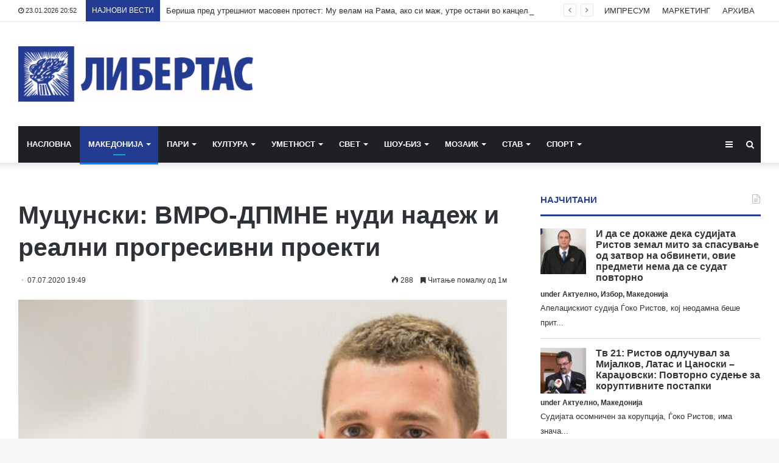

--- FILE ---
content_type: text/html; charset=UTF-8
request_url: https://libertas.mk/mucunski-vmro-dpmne-nudi-nadezh-i-realni-progresivni-proekti/
body_size: 23132
content:
<!DOCTYPE html>
<html lang="en-US">
<head>
	<meta charset="UTF-8" />
	<link rel="profile" href="http://gmpg.org/xfn/11" />
	<link rel="pingback" href="https://libertas.mk/xmlrpc.php" />
	<meta name='robots' content='index, follow, max-image-preview:large, max-snippet:-1, max-video-preview:-1' />
	<style>img:is([sizes="auto" i], [sizes^="auto," i]) { contain-intrinsic-size: 3000px 1500px }</style>
	
	<!-- This site is optimized with the Yoast SEO plugin v26.7 - https://yoast.com/wordpress/plugins/seo/ -->
	<title>Муцунски: ВМРО-ДПМНЕ нуди надеж и реални прогресивни проекти  - Либертас</title>
	<link rel="canonical" href="https://libertas.mk/mucunski-vmro-dpmne-nudi-nadezh-i-realni-progresivni-proekti/" />
	<meta property="og:locale" content="en_US" />
	<meta property="og:type" content="article" />
	<meta property="og:title" content="Муцунски: ВМРО-ДПМНЕ нуди надеж и реални прогресивни проекти  - Либертас" />
	<meta property="og:description" content="– Оваа кампања ќе донесе победа за ВМРО-ДПМНЕ, затоа што власта за три години не испорача, а нашата партија нуди надеж и програма базирана на реални проекти, ијзави меѓународен секретар на ВМРО-ДПМНЕ, Тимчо Муцунски во емисијата „Само вистина“ на Канал 5 телевизија. Муцунски критикуваше дека во програмата на СДСМ има проекти за владеењето на правото, &hellip;" />
	<meta property="og:url" content="https://libertas.mk/mucunski-vmro-dpmne-nudi-nadezh-i-realni-progresivni-proekti/" />
	<meta property="og:site_name" content="Либертас" />
	<meta property="article:publisher" content="https://www.facebook.com/profile.php?id=100064472390776" />
	<meta property="article:published_time" content="2020-07-07T17:49:09+00:00" />
	<meta property="article:modified_time" content="2020-07-07T18:05:29+00:00" />
	<meta property="og:image" content="https://libertas.mk/wp-content/uploads/2020/07/mucunski-vmro-dpmne-nudi-nadezh-i-realni-progresivni-proekti.jpg" />
	<meta property="og:image:width" content="639" />
	<meta property="og:image:height" content="639" />
	<meta property="og:image:type" content="image/jpeg" />
	<meta name="author" content="Libertas Libertas" />
	<meta name="twitter:card" content="summary_large_image" />
	<meta name="twitter:label1" content="Written by" />
	<meta name="twitter:data1" content="Libertas Libertas" />
	<script type="application/ld+json" class="yoast-schema-graph">{"@context":"https://schema.org","@graph":[{"@type":"Article","@id":"https://libertas.mk/mucunski-vmro-dpmne-nudi-nadezh-i-realni-progresivni-proekti/#article","isPartOf":{"@id":"https://libertas.mk/mucunski-vmro-dpmne-nudi-nadezh-i-realni-progresivni-proekti/"},"author":{"name":"Libertas Libertas","@id":"https://libertas.mk/#/schema/person/e11625955ab6d6edb18c36be82291c51"},"headline":"Муцунски: ВМРО-ДПМНЕ нуди надеж и реални прогресивни проекти ","datePublished":"2020-07-07T17:49:09+00:00","dateModified":"2020-07-07T18:05:29+00:00","mainEntityOfPage":{"@id":"https://libertas.mk/mucunski-vmro-dpmne-nudi-nadezh-i-realni-progresivni-proekti/"},"wordCount":156,"publisher":{"@id":"https://libertas.mk/#organization"},"image":{"@id":"https://libertas.mk/mucunski-vmro-dpmne-nudi-nadezh-i-realni-progresivni-proekti/#primaryimage"},"thumbnailUrl":"https://libertas.mk/wp-content/uploads/2020/07/mucunski-vmro-dpmne-nudi-nadezh-i-realni-progresivni-proekti.jpg","articleSection":["Македонија","Останато"],"inLanguage":"en-US"},{"@type":"WebPage","@id":"https://libertas.mk/mucunski-vmro-dpmne-nudi-nadezh-i-realni-progresivni-proekti/","url":"https://libertas.mk/mucunski-vmro-dpmne-nudi-nadezh-i-realni-progresivni-proekti/","name":"Муцунски: ВМРО-ДПМНЕ нуди надеж и реални прогресивни проекти  - Либертас","isPartOf":{"@id":"https://libertas.mk/#website"},"primaryImageOfPage":{"@id":"https://libertas.mk/mucunski-vmro-dpmne-nudi-nadezh-i-realni-progresivni-proekti/#primaryimage"},"image":{"@id":"https://libertas.mk/mucunski-vmro-dpmne-nudi-nadezh-i-realni-progresivni-proekti/#primaryimage"},"thumbnailUrl":"https://libertas.mk/wp-content/uploads/2020/07/mucunski-vmro-dpmne-nudi-nadezh-i-realni-progresivni-proekti.jpg","datePublished":"2020-07-07T17:49:09+00:00","dateModified":"2020-07-07T18:05:29+00:00","breadcrumb":{"@id":"https://libertas.mk/mucunski-vmro-dpmne-nudi-nadezh-i-realni-progresivni-proekti/#breadcrumb"},"inLanguage":"en-US","potentialAction":[{"@type":"ReadAction","target":["https://libertas.mk/mucunski-vmro-dpmne-nudi-nadezh-i-realni-progresivni-proekti/"]}]},{"@type":"ImageObject","inLanguage":"en-US","@id":"https://libertas.mk/mucunski-vmro-dpmne-nudi-nadezh-i-realni-progresivni-proekti/#primaryimage","url":"https://libertas.mk/wp-content/uploads/2020/07/mucunski-vmro-dpmne-nudi-nadezh-i-realni-progresivni-proekti.jpg","contentUrl":"https://libertas.mk/wp-content/uploads/2020/07/mucunski-vmro-dpmne-nudi-nadezh-i-realni-progresivni-proekti.jpg","width":639,"height":639},{"@type":"BreadcrumbList","@id":"https://libertas.mk/mucunski-vmro-dpmne-nudi-nadezh-i-realni-progresivni-proekti/#breadcrumb","itemListElement":[{"@type":"ListItem","position":1,"name":"Почетна","item":"https://libertas.mk/"},{"@type":"ListItem","position":2,"name":"Муцунски: ВМРО-ДПМНЕ нуди надеж и реални прогресивни проекти "}]},{"@type":"WebSite","@id":"https://libertas.mk/#website","url":"https://libertas.mk/","name":"Либертас","description":"","publisher":{"@id":"https://libertas.mk/#organization"},"alternateName":"Libertas","potentialAction":[{"@type":"SearchAction","target":{"@type":"EntryPoint","urlTemplate":"https://libertas.mk/?s={search_term_string}"},"query-input":{"@type":"PropertyValueSpecification","valueRequired":true,"valueName":"search_term_string"}}],"inLanguage":"en-US"},{"@type":"Organization","@id":"https://libertas.mk/#organization","name":"Либертас","alternateName":"Libertas","url":"https://libertas.mk/","logo":{"@type":"ImageObject","inLanguage":"en-US","@id":"https://libertas.mk/#/schema/logo/image/","url":"https://libertas.mk/wp-content/uploads/2020/05/libertas.mk-logo-e1575370199549.png","contentUrl":"https://libertas.mk/wp-content/uploads/2020/05/libertas.mk-logo-e1575370199549.png","width":450,"height":106,"caption":"Либертас"},"image":{"@id":"https://libertas.mk/#/schema/logo/image/"},"sameAs":["https://www.facebook.com/profile.php?id=100064472390776"]},{"@type":"Person","@id":"https://libertas.mk/#/schema/person/e11625955ab6d6edb18c36be82291c51","name":"Libertas Libertas","image":{"@type":"ImageObject","inLanguage":"en-US","@id":"https://libertas.mk/#/schema/person/image/","url":"https://secure.gravatar.com/avatar/c366d0f656856727ad77456e661cdc66ebfe366bc3a8f9703f58cc0ca4d59d81?s=96&d=mm&r=g","contentUrl":"https://secure.gravatar.com/avatar/c366d0f656856727ad77456e661cdc66ebfe366bc3a8f9703f58cc0ca4d59d81?s=96&d=mm&r=g","caption":"Libertas Libertas"},"url":"https://libertas.mk/author/libertas/"}]}</script>
	<!-- / Yoast SEO plugin. -->


<link rel="alternate" type="application/rss+xml" title="Либертас &raquo; Feed" href="https://libertas.mk/feed/" />
<script type="text/javascript" id="wpp-js" src="https://libertas.mk/wp-content/plugins/wordpress-popular-posts/assets/js/wpp.min.js?ver=7.3.6" data-sampling="0" data-sampling-rate="100" data-api-url="https://libertas.mk/wp-json/wordpress-popular-posts" data-post-id="35732" data-token="a8c6475f00" data-lang="0" data-debug="0"></script>
<script type="text/javascript">
/* <![CDATA[ */
window._wpemojiSettings = {"baseUrl":"https:\/\/s.w.org\/images\/core\/emoji\/16.0.1\/72x72\/","ext":".png","svgUrl":"https:\/\/s.w.org\/images\/core\/emoji\/16.0.1\/svg\/","svgExt":".svg","source":{"concatemoji":"https:\/\/libertas.mk\/wp-includes\/js\/wp-emoji-release.min.js?ver=6.8.3"}};
/*! This file is auto-generated */
!function(s,n){var o,i,e;function c(e){try{var t={supportTests:e,timestamp:(new Date).valueOf()};sessionStorage.setItem(o,JSON.stringify(t))}catch(e){}}function p(e,t,n){e.clearRect(0,0,e.canvas.width,e.canvas.height),e.fillText(t,0,0);var t=new Uint32Array(e.getImageData(0,0,e.canvas.width,e.canvas.height).data),a=(e.clearRect(0,0,e.canvas.width,e.canvas.height),e.fillText(n,0,0),new Uint32Array(e.getImageData(0,0,e.canvas.width,e.canvas.height).data));return t.every(function(e,t){return e===a[t]})}function u(e,t){e.clearRect(0,0,e.canvas.width,e.canvas.height),e.fillText(t,0,0);for(var n=e.getImageData(16,16,1,1),a=0;a<n.data.length;a++)if(0!==n.data[a])return!1;return!0}function f(e,t,n,a){switch(t){case"flag":return n(e,"\ud83c\udff3\ufe0f\u200d\u26a7\ufe0f","\ud83c\udff3\ufe0f\u200b\u26a7\ufe0f")?!1:!n(e,"\ud83c\udde8\ud83c\uddf6","\ud83c\udde8\u200b\ud83c\uddf6")&&!n(e,"\ud83c\udff4\udb40\udc67\udb40\udc62\udb40\udc65\udb40\udc6e\udb40\udc67\udb40\udc7f","\ud83c\udff4\u200b\udb40\udc67\u200b\udb40\udc62\u200b\udb40\udc65\u200b\udb40\udc6e\u200b\udb40\udc67\u200b\udb40\udc7f");case"emoji":return!a(e,"\ud83e\udedf")}return!1}function g(e,t,n,a){var r="undefined"!=typeof WorkerGlobalScope&&self instanceof WorkerGlobalScope?new OffscreenCanvas(300,150):s.createElement("canvas"),o=r.getContext("2d",{willReadFrequently:!0}),i=(o.textBaseline="top",o.font="600 32px Arial",{});return e.forEach(function(e){i[e]=t(o,e,n,a)}),i}function t(e){var t=s.createElement("script");t.src=e,t.defer=!0,s.head.appendChild(t)}"undefined"!=typeof Promise&&(o="wpEmojiSettingsSupports",i=["flag","emoji"],n.supports={everything:!0,everythingExceptFlag:!0},e=new Promise(function(e){s.addEventListener("DOMContentLoaded",e,{once:!0})}),new Promise(function(t){var n=function(){try{var e=JSON.parse(sessionStorage.getItem(o));if("object"==typeof e&&"number"==typeof e.timestamp&&(new Date).valueOf()<e.timestamp+604800&&"object"==typeof e.supportTests)return e.supportTests}catch(e){}return null}();if(!n){if("undefined"!=typeof Worker&&"undefined"!=typeof OffscreenCanvas&&"undefined"!=typeof URL&&URL.createObjectURL&&"undefined"!=typeof Blob)try{var e="postMessage("+g.toString()+"("+[JSON.stringify(i),f.toString(),p.toString(),u.toString()].join(",")+"));",a=new Blob([e],{type:"text/javascript"}),r=new Worker(URL.createObjectURL(a),{name:"wpTestEmojiSupports"});return void(r.onmessage=function(e){c(n=e.data),r.terminate(),t(n)})}catch(e){}c(n=g(i,f,p,u))}t(n)}).then(function(e){for(var t in e)n.supports[t]=e[t],n.supports.everything=n.supports.everything&&n.supports[t],"flag"!==t&&(n.supports.everythingExceptFlag=n.supports.everythingExceptFlag&&n.supports[t]);n.supports.everythingExceptFlag=n.supports.everythingExceptFlag&&!n.supports.flag,n.DOMReady=!1,n.readyCallback=function(){n.DOMReady=!0}}).then(function(){return e}).then(function(){var e;n.supports.everything||(n.readyCallback(),(e=n.source||{}).concatemoji?t(e.concatemoji):e.wpemoji&&e.twemoji&&(t(e.twemoji),t(e.wpemoji)))}))}((window,document),window._wpemojiSettings);
/* ]]> */
</script>
<style id='wp-emoji-styles-inline-css' type='text/css'>

	img.wp-smiley, img.emoji {
		display: inline !important;
		border: none !important;
		box-shadow: none !important;
		height: 1em !important;
		width: 1em !important;
		margin: 0 0.07em !important;
		vertical-align: -0.1em !important;
		background: none !important;
		padding: 0 !important;
	}
</style>
<link rel='stylesheet' id='wp-block-library-css' href='https://libertas.mk/wp-includes/css/dist/block-library/style.min.css?ver=6.8.3' type='text/css' media='all' />
<style id='wp-block-library-theme-inline-css' type='text/css'>
.wp-block-audio :where(figcaption){color:#555;font-size:13px;text-align:center}.is-dark-theme .wp-block-audio :where(figcaption){color:#ffffffa6}.wp-block-audio{margin:0 0 1em}.wp-block-code{border:1px solid #ccc;border-radius:4px;font-family:Menlo,Consolas,monaco,monospace;padding:.8em 1em}.wp-block-embed :where(figcaption){color:#555;font-size:13px;text-align:center}.is-dark-theme .wp-block-embed :where(figcaption){color:#ffffffa6}.wp-block-embed{margin:0 0 1em}.blocks-gallery-caption{color:#555;font-size:13px;text-align:center}.is-dark-theme .blocks-gallery-caption{color:#ffffffa6}:root :where(.wp-block-image figcaption){color:#555;font-size:13px;text-align:center}.is-dark-theme :root :where(.wp-block-image figcaption){color:#ffffffa6}.wp-block-image{margin:0 0 1em}.wp-block-pullquote{border-bottom:4px solid;border-top:4px solid;color:currentColor;margin-bottom:1.75em}.wp-block-pullquote cite,.wp-block-pullquote footer,.wp-block-pullquote__citation{color:currentColor;font-size:.8125em;font-style:normal;text-transform:uppercase}.wp-block-quote{border-left:.25em solid;margin:0 0 1.75em;padding-left:1em}.wp-block-quote cite,.wp-block-quote footer{color:currentColor;font-size:.8125em;font-style:normal;position:relative}.wp-block-quote:where(.has-text-align-right){border-left:none;border-right:.25em solid;padding-left:0;padding-right:1em}.wp-block-quote:where(.has-text-align-center){border:none;padding-left:0}.wp-block-quote.is-large,.wp-block-quote.is-style-large,.wp-block-quote:where(.is-style-plain){border:none}.wp-block-search .wp-block-search__label{font-weight:700}.wp-block-search__button{border:1px solid #ccc;padding:.375em .625em}:where(.wp-block-group.has-background){padding:1.25em 2.375em}.wp-block-separator.has-css-opacity{opacity:.4}.wp-block-separator{border:none;border-bottom:2px solid;margin-left:auto;margin-right:auto}.wp-block-separator.has-alpha-channel-opacity{opacity:1}.wp-block-separator:not(.is-style-wide):not(.is-style-dots){width:100px}.wp-block-separator.has-background:not(.is-style-dots){border-bottom:none;height:1px}.wp-block-separator.has-background:not(.is-style-wide):not(.is-style-dots){height:2px}.wp-block-table{margin:0 0 1em}.wp-block-table td,.wp-block-table th{word-break:normal}.wp-block-table :where(figcaption){color:#555;font-size:13px;text-align:center}.is-dark-theme .wp-block-table :where(figcaption){color:#ffffffa6}.wp-block-video :where(figcaption){color:#555;font-size:13px;text-align:center}.is-dark-theme .wp-block-video :where(figcaption){color:#ffffffa6}.wp-block-video{margin:0 0 1em}:root :where(.wp-block-template-part.has-background){margin-bottom:0;margin-top:0;padding:1.25em 2.375em}
</style>
<style id='classic-theme-styles-inline-css' type='text/css'>
/*! This file is auto-generated */
.wp-block-button__link{color:#fff;background-color:#32373c;border-radius:9999px;box-shadow:none;text-decoration:none;padding:calc(.667em + 2px) calc(1.333em + 2px);font-size:1.125em}.wp-block-file__button{background:#32373c;color:#fff;text-decoration:none}
</style>
<link rel='stylesheet' id='wp-components-css' href='https://libertas.mk/wp-includes/css/dist/components/style.min.css?ver=6.8.3' type='text/css' media='all' />
<link rel='stylesheet' id='wp-preferences-css' href='https://libertas.mk/wp-includes/css/dist/preferences/style.min.css?ver=6.8.3' type='text/css' media='all' />
<link rel='stylesheet' id='wp-block-editor-css' href='https://libertas.mk/wp-includes/css/dist/block-editor/style.min.css?ver=6.8.3' type='text/css' media='all' />
<link rel='stylesheet' id='popup-maker-block-library-style-css' href='https://libertas.mk/wp-content/plugins/popup-maker/dist/packages/block-library-style.css?ver=dbea705cfafe089d65f1' type='text/css' media='all' />
<style id='global-styles-inline-css' type='text/css'>
:root{--wp--preset--aspect-ratio--square: 1;--wp--preset--aspect-ratio--4-3: 4/3;--wp--preset--aspect-ratio--3-4: 3/4;--wp--preset--aspect-ratio--3-2: 3/2;--wp--preset--aspect-ratio--2-3: 2/3;--wp--preset--aspect-ratio--16-9: 16/9;--wp--preset--aspect-ratio--9-16: 9/16;--wp--preset--color--black: #000000;--wp--preset--color--cyan-bluish-gray: #abb8c3;--wp--preset--color--white: #ffffff;--wp--preset--color--pale-pink: #f78da7;--wp--preset--color--vivid-red: #cf2e2e;--wp--preset--color--luminous-vivid-orange: #ff6900;--wp--preset--color--luminous-vivid-amber: #fcb900;--wp--preset--color--light-green-cyan: #7bdcb5;--wp--preset--color--vivid-green-cyan: #00d084;--wp--preset--color--pale-cyan-blue: #8ed1fc;--wp--preset--color--vivid-cyan-blue: #0693e3;--wp--preset--color--vivid-purple: #9b51e0;--wp--preset--gradient--vivid-cyan-blue-to-vivid-purple: linear-gradient(135deg,rgba(6,147,227,1) 0%,rgb(155,81,224) 100%);--wp--preset--gradient--light-green-cyan-to-vivid-green-cyan: linear-gradient(135deg,rgb(122,220,180) 0%,rgb(0,208,130) 100%);--wp--preset--gradient--luminous-vivid-amber-to-luminous-vivid-orange: linear-gradient(135deg,rgba(252,185,0,1) 0%,rgba(255,105,0,1) 100%);--wp--preset--gradient--luminous-vivid-orange-to-vivid-red: linear-gradient(135deg,rgba(255,105,0,1) 0%,rgb(207,46,46) 100%);--wp--preset--gradient--very-light-gray-to-cyan-bluish-gray: linear-gradient(135deg,rgb(238,238,238) 0%,rgb(169,184,195) 100%);--wp--preset--gradient--cool-to-warm-spectrum: linear-gradient(135deg,rgb(74,234,220) 0%,rgb(151,120,209) 20%,rgb(207,42,186) 40%,rgb(238,44,130) 60%,rgb(251,105,98) 80%,rgb(254,248,76) 100%);--wp--preset--gradient--blush-light-purple: linear-gradient(135deg,rgb(255,206,236) 0%,rgb(152,150,240) 100%);--wp--preset--gradient--blush-bordeaux: linear-gradient(135deg,rgb(254,205,165) 0%,rgb(254,45,45) 50%,rgb(107,0,62) 100%);--wp--preset--gradient--luminous-dusk: linear-gradient(135deg,rgb(255,203,112) 0%,rgb(199,81,192) 50%,rgb(65,88,208) 100%);--wp--preset--gradient--pale-ocean: linear-gradient(135deg,rgb(255,245,203) 0%,rgb(182,227,212) 50%,rgb(51,167,181) 100%);--wp--preset--gradient--electric-grass: linear-gradient(135deg,rgb(202,248,128) 0%,rgb(113,206,126) 100%);--wp--preset--gradient--midnight: linear-gradient(135deg,rgb(2,3,129) 0%,rgb(40,116,252) 100%);--wp--preset--font-size--small: 13px;--wp--preset--font-size--medium: 20px;--wp--preset--font-size--large: 36px;--wp--preset--font-size--x-large: 42px;--wp--preset--spacing--20: 0.44rem;--wp--preset--spacing--30: 0.67rem;--wp--preset--spacing--40: 1rem;--wp--preset--spacing--50: 1.5rem;--wp--preset--spacing--60: 2.25rem;--wp--preset--spacing--70: 3.38rem;--wp--preset--spacing--80: 5.06rem;--wp--preset--shadow--natural: 6px 6px 9px rgba(0, 0, 0, 0.2);--wp--preset--shadow--deep: 12px 12px 50px rgba(0, 0, 0, 0.4);--wp--preset--shadow--sharp: 6px 6px 0px rgba(0, 0, 0, 0.2);--wp--preset--shadow--outlined: 6px 6px 0px -3px rgba(255, 255, 255, 1), 6px 6px rgba(0, 0, 0, 1);--wp--preset--shadow--crisp: 6px 6px 0px rgba(0, 0, 0, 1);}:where(.is-layout-flex){gap: 0.5em;}:where(.is-layout-grid){gap: 0.5em;}body .is-layout-flex{display: flex;}.is-layout-flex{flex-wrap: wrap;align-items: center;}.is-layout-flex > :is(*, div){margin: 0;}body .is-layout-grid{display: grid;}.is-layout-grid > :is(*, div){margin: 0;}:where(.wp-block-columns.is-layout-flex){gap: 2em;}:where(.wp-block-columns.is-layout-grid){gap: 2em;}:where(.wp-block-post-template.is-layout-flex){gap: 1.25em;}:where(.wp-block-post-template.is-layout-grid){gap: 1.25em;}.has-black-color{color: var(--wp--preset--color--black) !important;}.has-cyan-bluish-gray-color{color: var(--wp--preset--color--cyan-bluish-gray) !important;}.has-white-color{color: var(--wp--preset--color--white) !important;}.has-pale-pink-color{color: var(--wp--preset--color--pale-pink) !important;}.has-vivid-red-color{color: var(--wp--preset--color--vivid-red) !important;}.has-luminous-vivid-orange-color{color: var(--wp--preset--color--luminous-vivid-orange) !important;}.has-luminous-vivid-amber-color{color: var(--wp--preset--color--luminous-vivid-amber) !important;}.has-light-green-cyan-color{color: var(--wp--preset--color--light-green-cyan) !important;}.has-vivid-green-cyan-color{color: var(--wp--preset--color--vivid-green-cyan) !important;}.has-pale-cyan-blue-color{color: var(--wp--preset--color--pale-cyan-blue) !important;}.has-vivid-cyan-blue-color{color: var(--wp--preset--color--vivid-cyan-blue) !important;}.has-vivid-purple-color{color: var(--wp--preset--color--vivid-purple) !important;}.has-black-background-color{background-color: var(--wp--preset--color--black) !important;}.has-cyan-bluish-gray-background-color{background-color: var(--wp--preset--color--cyan-bluish-gray) !important;}.has-white-background-color{background-color: var(--wp--preset--color--white) !important;}.has-pale-pink-background-color{background-color: var(--wp--preset--color--pale-pink) !important;}.has-vivid-red-background-color{background-color: var(--wp--preset--color--vivid-red) !important;}.has-luminous-vivid-orange-background-color{background-color: var(--wp--preset--color--luminous-vivid-orange) !important;}.has-luminous-vivid-amber-background-color{background-color: var(--wp--preset--color--luminous-vivid-amber) !important;}.has-light-green-cyan-background-color{background-color: var(--wp--preset--color--light-green-cyan) !important;}.has-vivid-green-cyan-background-color{background-color: var(--wp--preset--color--vivid-green-cyan) !important;}.has-pale-cyan-blue-background-color{background-color: var(--wp--preset--color--pale-cyan-blue) !important;}.has-vivid-cyan-blue-background-color{background-color: var(--wp--preset--color--vivid-cyan-blue) !important;}.has-vivid-purple-background-color{background-color: var(--wp--preset--color--vivid-purple) !important;}.has-black-border-color{border-color: var(--wp--preset--color--black) !important;}.has-cyan-bluish-gray-border-color{border-color: var(--wp--preset--color--cyan-bluish-gray) !important;}.has-white-border-color{border-color: var(--wp--preset--color--white) !important;}.has-pale-pink-border-color{border-color: var(--wp--preset--color--pale-pink) !important;}.has-vivid-red-border-color{border-color: var(--wp--preset--color--vivid-red) !important;}.has-luminous-vivid-orange-border-color{border-color: var(--wp--preset--color--luminous-vivid-orange) !important;}.has-luminous-vivid-amber-border-color{border-color: var(--wp--preset--color--luminous-vivid-amber) !important;}.has-light-green-cyan-border-color{border-color: var(--wp--preset--color--light-green-cyan) !important;}.has-vivid-green-cyan-border-color{border-color: var(--wp--preset--color--vivid-green-cyan) !important;}.has-pale-cyan-blue-border-color{border-color: var(--wp--preset--color--pale-cyan-blue) !important;}.has-vivid-cyan-blue-border-color{border-color: var(--wp--preset--color--vivid-cyan-blue) !important;}.has-vivid-purple-border-color{border-color: var(--wp--preset--color--vivid-purple) !important;}.has-vivid-cyan-blue-to-vivid-purple-gradient-background{background: var(--wp--preset--gradient--vivid-cyan-blue-to-vivid-purple) !important;}.has-light-green-cyan-to-vivid-green-cyan-gradient-background{background: var(--wp--preset--gradient--light-green-cyan-to-vivid-green-cyan) !important;}.has-luminous-vivid-amber-to-luminous-vivid-orange-gradient-background{background: var(--wp--preset--gradient--luminous-vivid-amber-to-luminous-vivid-orange) !important;}.has-luminous-vivid-orange-to-vivid-red-gradient-background{background: var(--wp--preset--gradient--luminous-vivid-orange-to-vivid-red) !important;}.has-very-light-gray-to-cyan-bluish-gray-gradient-background{background: var(--wp--preset--gradient--very-light-gray-to-cyan-bluish-gray) !important;}.has-cool-to-warm-spectrum-gradient-background{background: var(--wp--preset--gradient--cool-to-warm-spectrum) !important;}.has-blush-light-purple-gradient-background{background: var(--wp--preset--gradient--blush-light-purple) !important;}.has-blush-bordeaux-gradient-background{background: var(--wp--preset--gradient--blush-bordeaux) !important;}.has-luminous-dusk-gradient-background{background: var(--wp--preset--gradient--luminous-dusk) !important;}.has-pale-ocean-gradient-background{background: var(--wp--preset--gradient--pale-ocean) !important;}.has-electric-grass-gradient-background{background: var(--wp--preset--gradient--electric-grass) !important;}.has-midnight-gradient-background{background: var(--wp--preset--gradient--midnight) !important;}.has-small-font-size{font-size: var(--wp--preset--font-size--small) !important;}.has-medium-font-size{font-size: var(--wp--preset--font-size--medium) !important;}.has-large-font-size{font-size: var(--wp--preset--font-size--large) !important;}.has-x-large-font-size{font-size: var(--wp--preset--font-size--x-large) !important;}
:where(.wp-block-post-template.is-layout-flex){gap: 1.25em;}:where(.wp-block-post-template.is-layout-grid){gap: 1.25em;}
:where(.wp-block-columns.is-layout-flex){gap: 2em;}:where(.wp-block-columns.is-layout-grid){gap: 2em;}
:root :where(.wp-block-pullquote){font-size: 1.5em;line-height: 1.6;}
</style>
<link rel='stylesheet' id='wordpress-popular-posts-css-css' href='https://libertas.mk/wp-content/plugins/wordpress-popular-posts/assets/css/wpp.css?ver=7.3.6' type='text/css' media='all' />
<link rel='stylesheet' id='tie-css-base-css' href='https://libertas.mk/wp-content/themes/jannah/assets/css/base.min.css?ver=4.6.6' type='text/css' media='all' />
<link rel='stylesheet' id='tie-css-styles-css' href='https://libertas.mk/wp-content/themes/jannah/assets/css/style.min.css?ver=4.6.6' type='text/css' media='all' />
<link rel='stylesheet' id='tie-css-widgets-css' href='https://libertas.mk/wp-content/themes/jannah/assets/css/widgets.min.css?ver=4.6.6' type='text/css' media='all' />
<link rel='stylesheet' id='tie-css-helpers-css' href='https://libertas.mk/wp-content/themes/jannah/assets/css/helpers.min.css?ver=4.6.6' type='text/css' media='all' />
<link rel='stylesheet' id='tie-css-ilightbox-css' href='https://libertas.mk/wp-content/themes/jannah/assets/ilightbox/dark-skin/skin.css?ver=4.6.6' type='text/css' media='all' />
<link rel='stylesheet' id='tie-css-shortcodes-css' href='https://libertas.mk/wp-content/themes/jannah/assets/css/plugins/shortcodes.min.css?ver=4.6.6' type='text/css' media='all' />
<link rel='stylesheet' id='tie-css-single-css' href='https://libertas.mk/wp-content/themes/jannah/assets/css/single.min.css?ver=4.6.6' type='text/css' media='all' />
<link rel='stylesheet' id='tie-css-print-css' href='https://libertas.mk/wp-content/themes/jannah/assets/css/print.css?ver=4.6.6' type='text/css' media='print' />
<style id='tie-css-print-inline-css' type='text/css'>
#main-nav .main-menu > ul > li > a{text-transform: uppercase;}.brand-title,a:hover,#tie-popup-search-submit,#logo.text-logo a,.theme-header nav .components #search-submit:hover,.theme-header .header-nav .components > li:hover > a,.theme-header .header-nav .components li a:hover,.main-menu ul.cats-vertical li a.is-active,.main-menu ul.cats-vertical li a:hover,.main-nav li.mega-menu .post-meta a:hover,.main-nav li.mega-menu .post-box-title a:hover,.search-in-main-nav.autocomplete-suggestions a:hover,#main-nav .menu ul li:hover > a,#main-nav .menu ul li.current-menu-item:not(.mega-link-column) > a,.top-nav .menu li:hover > a,.top-nav .menu > .tie-current-menu > a,.search-in-top-nav.autocomplete-suggestions .post-title a:hover,div.mag-box .mag-box-options .mag-box-filter-links a.active,.mag-box-filter-links .flexMenu-viewMore:hover > a,.stars-rating-active,body .tabs.tabs .active > a,.video-play-icon,.spinner-circle:after,#go-to-content:hover,.comment-list .comment-author .fn,.commentlist .comment-author .fn,blockquote::before,blockquote cite,blockquote.quote-simple p,.multiple-post-pages a:hover,#story-index li .is-current,.latest-tweets-widget .twitter-icon-wrap span,.wide-slider-nav-wrapper .slide,.wide-next-prev-slider-wrapper .tie-slider-nav li:hover span,#instagram-link:hover,.review-final-score h3,#mobile-menu-icon:hover .menu-text,.entry a,.entry .post-bottom-meta a:hover,.comment-list .comment-content a,.widget.tie-weather-widget .icon-basecloud-bg:after,q a,blockquote a,.site-footer a:hover,.site-footer .stars-rating-active,.site-footer .twitter-icon-wrap span,.site-info a:hover{color: #243b92;}[type='submit'],.button,.generic-button a,.generic-button button,.theme-header .header-nav .comp-sub-menu a.button.guest-btn:hover,.theme-header .header-nav .comp-sub-menu a.checkout-button,nav.main-nav .menu > li.tie-current-menu > a,nav.main-nav .menu > li:hover > a,.main-menu .mega-links-head:after,#main-nav .mega-menu.mega-cat .cats-horizontal li a.is-active,#mobile-menu-icon:hover .nav-icon,#mobile-menu-icon:hover .nav-icon:before,#mobile-menu-icon:hover .nav-icon:after,.search-in-main-nav.autocomplete-suggestions a.button,.search-in-top-nav.autocomplete-suggestions a.button,.spinner > div,.post-cat,.pages-numbers li.current span,.multiple-post-pages > span,#tie-wrapper .mejs-container .mejs-controls,.mag-box-filter-links a:hover,.slider-arrow-nav a:not(.pagination-disabled):hover,.comment-list .reply a:hover,.commentlist .reply a:hover,#reading-position-indicator,#story-index-icon,.videos-block .playlist-title,.review-percentage .review-item span span,.tie-slick-dots li.slick-active button,.tie-slick-dots li button:hover,.digital-rating-static,.timeline-widget li a:hover .date:before,#wp-calendar #today,.posts-list-counter li:before,.cat-counter a + span,.tie-slider-nav li span:hover,.fullwidth-area .widget_tag_cloud .tagcloud a:hover,.magazine2:not(.block-head-4) .dark-widgetized-area ul.tabs a:hover,.magazine2:not(.block-head-4) .dark-widgetized-area ul.tabs .active a,.magazine1 .dark-widgetized-area ul.tabs a:hover,.magazine1 .dark-widgetized-area ul.tabs .active a,.block-head-4.magazine2 .dark-widgetized-area .tabs.tabs .active a,.block-head-4.magazine2 .dark-widgetized-area .tabs > .active a:before,.block-head-4.magazine2 .dark-widgetized-area .tabs > .active a:after,.demo_store,.demo #logo:after,.widget.tie-weather-widget,span.video-close-btn:hover,#go-to-top,.latest-tweets-widget .slider-links .button:not(:hover){background-color: #243b92;color: #FFFFFF;}.tie-weather-widget .widget-title .the-subtitle,.block-head-4.magazine2 #footer .tabs .active a:hover{color: #FFFFFF;}pre,code,.pages-numbers li.current span,.theme-header .header-nav .comp-sub-menu a.button.guest-btn:hover,.multiple-post-pages > span,.post-content-slideshow .tie-slider-nav li span:hover,#tie-body .tie-slider-nav li > span:hover,#instagram-link:before,#instagram-link:after,.slider-arrow-nav a:not(.pagination-disabled):hover,.main-nav .mega-menu.mega-cat .cats-horizontal li a.is-active, .main-nav .mega-menu.mega-cat .cats-horizontal li a:hover,.main-menu .menu > li > .menu-sub-content{border-color: #243b92;}.main-menu .menu > li.tie-current-menu{border-bottom-color: #243b92;}.top-nav .menu li.menu-item-has-children:hover > a:before{border-top-color: #243b92;}.main-nav .main-menu .menu > li.tie-current-menu > a:before,.main-nav .main-menu .menu > li:hover > a:before{border-top-color: #FFFFFF;}header.main-nav-light .main-nav .menu-item-has-children li:hover > a:before,header.main-nav-light .main-nav .mega-menu li:hover > a:before{border-left-color: #243b92;}.rtl header.main-nav-light .main-nav .menu-item-has-children li:hover > a:before,.rtl header.main-nav-light .main-nav .mega-menu li:hover > a:before{border-right-color: #243b92;border-left-color: transparent;}.top-nav ul.menu li .menu-item-has-children:hover > a:before{border-top-color: transparent;border-left-color: #243b92;}.rtl .top-nav ul.menu li .menu-item-has-children:hover > a:before{border-left-color: transparent;border-right-color: #243b92;}::-moz-selection{background-color: #243b92;color: #FFFFFF;}::selection{background-color: #243b92;color: #FFFFFF;}circle.circle_bar{stroke: #243b92;}#reading-position-indicator{box-shadow: 0 0 10px rgba( 36,59,146,0.7);}#tie-popup-search-submit:hover,#logo.text-logo a:hover,.entry a:hover,.comment-list .comment-content a:hover,.block-head-4.magazine2 .site-footer .tabs li a:hover,q a:hover,blockquote a:hover{color: #000960;}.button:hover,input[type='submit']:hover,.generic-button a:hover,.generic-button button:hover,a.post-cat:hover,.site-footer .button:hover,.site-footer [type='submit']:hover,.search-in-main-nav.autocomplete-suggestions a.button:hover,.search-in-top-nav.autocomplete-suggestions a.button:hover,.theme-header .header-nav .comp-sub-menu a.checkout-button:hover{background-color: #000960;color: #FFFFFF;}.theme-header .header-nav .comp-sub-menu a.checkout-button:not(:hover),.entry a.button{color: #FFFFFF;}#story-index.is-compact .story-index-content{background-color: #243b92;}#story-index.is-compact .story-index-content a,#story-index.is-compact .story-index-content .is-current{color: #FFFFFF;}#tie-body .mag-box-title h3 a,#tie-body .block-more-button{color: #243b92;}#tie-body .mag-box-title h3 a:hover,#tie-body .block-more-button:hover{color: #000960;}#tie-body .the-global-title,#tie-body .comment-reply-title,#tie-body .related.products > h2,#tie-body .up-sells > h2,#tie-body .cross-sells > h2,#tie-body .cart_totals > h2,#tie-body .bbp-form legend{border-color: #243b92;color: #243b92;}#tie-body #footer .widget-title:after{background-color: #243b92;}.brand-title,a:hover,#tie-popup-search-submit,#logo.text-logo a,.theme-header nav .components #search-submit:hover,.theme-header .header-nav .components > li:hover > a,.theme-header .header-nav .components li a:hover,.main-menu ul.cats-vertical li a.is-active,.main-menu ul.cats-vertical li a:hover,.main-nav li.mega-menu .post-meta a:hover,.main-nav li.mega-menu .post-box-title a:hover,.search-in-main-nav.autocomplete-suggestions a:hover,#main-nav .menu ul li:hover > a,#main-nav .menu ul li.current-menu-item:not(.mega-link-column) > a,.top-nav .menu li:hover > a,.top-nav .menu > .tie-current-menu > a,.search-in-top-nav.autocomplete-suggestions .post-title a:hover,div.mag-box .mag-box-options .mag-box-filter-links a.active,.mag-box-filter-links .flexMenu-viewMore:hover > a,.stars-rating-active,body .tabs.tabs .active > a,.video-play-icon,.spinner-circle:after,#go-to-content:hover,.comment-list .comment-author .fn,.commentlist .comment-author .fn,blockquote::before,blockquote cite,blockquote.quote-simple p,.multiple-post-pages a:hover,#story-index li .is-current,.latest-tweets-widget .twitter-icon-wrap span,.wide-slider-nav-wrapper .slide,.wide-next-prev-slider-wrapper .tie-slider-nav li:hover span,#instagram-link:hover,.review-final-score h3,#mobile-menu-icon:hover .menu-text,.entry a,.entry .post-bottom-meta a:hover,.comment-list .comment-content a,.widget.tie-weather-widget .icon-basecloud-bg:after,q a,blockquote a,.site-footer a:hover,.site-footer .stars-rating-active,.site-footer .twitter-icon-wrap span,.site-info a:hover{color: #243b92;}[type='submit'],.button,.generic-button a,.generic-button button,.theme-header .header-nav .comp-sub-menu a.button.guest-btn:hover,.theme-header .header-nav .comp-sub-menu a.checkout-button,nav.main-nav .menu > li.tie-current-menu > a,nav.main-nav .menu > li:hover > a,.main-menu .mega-links-head:after,#main-nav .mega-menu.mega-cat .cats-horizontal li a.is-active,#mobile-menu-icon:hover .nav-icon,#mobile-menu-icon:hover .nav-icon:before,#mobile-menu-icon:hover .nav-icon:after,.search-in-main-nav.autocomplete-suggestions a.button,.search-in-top-nav.autocomplete-suggestions a.button,.spinner > div,.post-cat,.pages-numbers li.current span,.multiple-post-pages > span,#tie-wrapper .mejs-container .mejs-controls,.mag-box-filter-links a:hover,.slider-arrow-nav a:not(.pagination-disabled):hover,.comment-list .reply a:hover,.commentlist .reply a:hover,#reading-position-indicator,#story-index-icon,.videos-block .playlist-title,.review-percentage .review-item span span,.tie-slick-dots li.slick-active button,.tie-slick-dots li button:hover,.digital-rating-static,.timeline-widget li a:hover .date:before,#wp-calendar #today,.posts-list-counter li:before,.cat-counter a + span,.tie-slider-nav li span:hover,.fullwidth-area .widget_tag_cloud .tagcloud a:hover,.magazine2:not(.block-head-4) .dark-widgetized-area ul.tabs a:hover,.magazine2:not(.block-head-4) .dark-widgetized-area ul.tabs .active a,.magazine1 .dark-widgetized-area ul.tabs a:hover,.magazine1 .dark-widgetized-area ul.tabs .active a,.block-head-4.magazine2 .dark-widgetized-area .tabs.tabs .active a,.block-head-4.magazine2 .dark-widgetized-area .tabs > .active a:before,.block-head-4.magazine2 .dark-widgetized-area .tabs > .active a:after,.demo_store,.demo #logo:after,.widget.tie-weather-widget,span.video-close-btn:hover,#go-to-top,.latest-tweets-widget .slider-links .button:not(:hover){background-color: #243b92;color: #FFFFFF;}.tie-weather-widget .widget-title .the-subtitle,.block-head-4.magazine2 #footer .tabs .active a:hover{color: #FFFFFF;}pre,code,.pages-numbers li.current span,.theme-header .header-nav .comp-sub-menu a.button.guest-btn:hover,.multiple-post-pages > span,.post-content-slideshow .tie-slider-nav li span:hover,#tie-body .tie-slider-nav li > span:hover,#instagram-link:before,#instagram-link:after,.slider-arrow-nav a:not(.pagination-disabled):hover,.main-nav .mega-menu.mega-cat .cats-horizontal li a.is-active, .main-nav .mega-menu.mega-cat .cats-horizontal li a:hover,.main-menu .menu > li > .menu-sub-content{border-color: #243b92;}.main-menu .menu > li.tie-current-menu{border-bottom-color: #243b92;}.top-nav .menu li.menu-item-has-children:hover > a:before{border-top-color: #243b92;}.main-nav .main-menu .menu > li.tie-current-menu > a:before,.main-nav .main-menu .menu > li:hover > a:before{border-top-color: #FFFFFF;}header.main-nav-light .main-nav .menu-item-has-children li:hover > a:before,header.main-nav-light .main-nav .mega-menu li:hover > a:before{border-left-color: #243b92;}.rtl header.main-nav-light .main-nav .menu-item-has-children li:hover > a:before,.rtl header.main-nav-light .main-nav .mega-menu li:hover > a:before{border-right-color: #243b92;border-left-color: transparent;}.top-nav ul.menu li .menu-item-has-children:hover > a:before{border-top-color: transparent;border-left-color: #243b92;}.rtl .top-nav ul.menu li .menu-item-has-children:hover > a:before{border-left-color: transparent;border-right-color: #243b92;}::-moz-selection{background-color: #243b92;color: #FFFFFF;}::selection{background-color: #243b92;color: #FFFFFF;}circle.circle_bar{stroke: #243b92;}#reading-position-indicator{box-shadow: 0 0 10px rgba( 36,59,146,0.7);}#tie-popup-search-submit:hover,#logo.text-logo a:hover,.entry a:hover,.comment-list .comment-content a:hover,.block-head-4.magazine2 .site-footer .tabs li a:hover,q a:hover,blockquote a:hover{color: #000960;}.button:hover,input[type='submit']:hover,.generic-button a:hover,.generic-button button:hover,a.post-cat:hover,.site-footer .button:hover,.site-footer [type='submit']:hover,.search-in-main-nav.autocomplete-suggestions a.button:hover,.search-in-top-nav.autocomplete-suggestions a.button:hover,.theme-header .header-nav .comp-sub-menu a.checkout-button:hover{background-color: #000960;color: #FFFFFF;}.theme-header .header-nav .comp-sub-menu a.checkout-button:not(:hover),.entry a.button{color: #FFFFFF;}#story-index.is-compact .story-index-content{background-color: #243b92;}#story-index.is-compact .story-index-content a,#story-index.is-compact .story-index-content .is-current{color: #FFFFFF;}#tie-body .mag-box-title h3 a,#tie-body .block-more-button{color: #243b92;}#tie-body .mag-box-title h3 a:hover,#tie-body .block-more-button:hover{color: #000960;}#tie-body .the-global-title,#tie-body .comment-reply-title,#tie-body .related.products > h2,#tie-body .up-sells > h2,#tie-body .cross-sells > h2,#tie-body .cart_totals > h2,#tie-body .bbp-form legend{border-color: #243b92;color: #243b92;}#tie-body #footer .widget-title:after{background-color: #243b92;}#footer .widget-title,#footer .widget-title a:not(:hover){color: #ffffff;}.site-footer.dark-skin a:hover,#footer .stars-rating-active,#footer .twitter-icon-wrap span,.block-head-4.magazine2 #footer .tabs li a{color: #3498db;}#footer .circle_bar{stroke: #3498db;}#footer #instagram-link:before,#footer #instagram-link:after,#footer .widget.buddypress .item-options a.selected,#footer .widget.buddypress .item-options a.loading,#footer .tie-slider-nav span:hover,.block-head-4.magazine2 #footer .tabs{border-color: #3498db;}.magazine2:not(.block-head-4) #footer .tabs a:hover,.magazine2:not(.block-head-4) #footer .tabs .active a,.magazine1 #footer .tabs a:hover,.magazine1 #footer .tabs .active a,.block-head-4.magazine2 #footer .tabs.tabs .active a,.block-head-4.magazine2 #footer .tabs > .active a:before,.block-head-4.magazine2 #footer .tabs > li.active:nth-child(n) a:after,#footer .digital-rating-static,#footer .timeline-widget li a:hover .date:before,#footer #wp-calendar #today,#footer .posts-list-counter .posts-list-items li:before,#footer .cat-counter span,#footer.dark-skin .the-global-title:after,#footer .button,#footer [type='submit'],#footer .spinner > div,#footer .widget.buddypress .item-options a.selected,#footer .widget.buddypress .item-options a.loading,#footer .tie-slider-nav span:hover,#footer .fullwidth-area .tagcloud a:hover{background-color: #3498db;color: #FFFFFF;}.block-head-4.magazine2 #footer .tabs li a:hover{color: #167abd;}.block-head-4.magazine2 #footer .tabs.tabs .active a:hover,#footer .widget.buddypress .item-options a.selected,#footer .widget.buddypress .item-options a.loading,#footer .tie-slider-nav span:hover{color: #FFFFFF !important;}#footer .button:hover,#footer [type='submit']:hover{background-color: #167abd;color: #FFFFFF;}.tie-cat-2,.tie-cat-item-2 > span{background-color:#e67e22 !important;color:#FFFFFF !important;}.tie-cat-2:after{border-top-color:#e67e22 !important;}.tie-cat-2:hover{background-color:#c86004 !important;}.tie-cat-2:hover:after{border-top-color:#c86004 !important;}.tie-cat-10,.tie-cat-item-10 > span{background-color:#2ecc71 !important;color:#FFFFFF !important;}.tie-cat-10:after{border-top-color:#2ecc71 !important;}.tie-cat-10:hover{background-color:#10ae53 !important;}.tie-cat-10:hover:after{border-top-color:#10ae53 !important;}.tie-cat-13,.tie-cat-item-13 > span{background-color:#9b59b6 !important;color:#FFFFFF !important;}.tie-cat-13:after{border-top-color:#9b59b6 !important;}.tie-cat-13:hover{background-color:#7d3b98 !important;}.tie-cat-13:hover:after{border-top-color:#7d3b98 !important;}.tie-cat-16,.tie-cat-item-16 > span{background-color:#34495e !important;color:#FFFFFF !important;}.tie-cat-16:after{border-top-color:#34495e !important;}.tie-cat-16:hover{background-color:#162b40 !important;}.tie-cat-16:hover:after{border-top-color:#162b40 !important;}.tie-cat-18,.tie-cat-item-18 > span{background-color:#795548 !important;color:#FFFFFF !important;}.tie-cat-18:after{border-top-color:#795548 !important;}.tie-cat-18:hover{background-color:#5b372a !important;}.tie-cat-18:hover:after{border-top-color:#5b372a !important;}.tie-cat-19,.tie-cat-item-19 > span{background-color:#4CAF50 !important;color:#FFFFFF !important;}.tie-cat-19:after{border-top-color:#4CAF50 !important;}.tie-cat-19:hover{background-color:#2e9132 !important;}.tie-cat-19:hover:after{border-top-color:#2e9132 !important;}@media (min-width: 1200px){.container{width: auto;}}.boxed-layout #tie-wrapper,.boxed-layout .fixed-nav{max-width: 1280px;}@media (min-width: 1250px){.container,.wide-next-prev-slider-wrapper .slider-main-container{max-width: 1250px;}}@media (max-width: 991px){.side-aside.dark-skin{background: #2f88d6;background: -webkit-linear-gradient(135deg,#2f88d6,#243b92 );background: -moz-linear-gradient(135deg,#2f88d6,#243b92 );background: -o-linear-gradient(135deg,#2f88d6,#243b92 );background: linear-gradient(135deg,#2f88d6,#243b92 );}}#mobile-search .search-submit{background-color: #243b92;color: #FFFFFF;}#mobile-search .search-submit:hover{background-color: #061d74;}
</style>
<script type="text/javascript" src="https://libertas.mk/wp-includes/js/jquery/jquery.min.js?ver=3.7.1" id="jquery-core-js"></script>
<script type="text/javascript" src="https://libertas.mk/wp-includes/js/jquery/jquery-migrate.min.js?ver=3.4.1" id="jquery-migrate-js"></script>
<link rel="https://api.w.org/" href="https://libertas.mk/wp-json/" /><link rel="alternate" title="JSON" type="application/json" href="https://libertas.mk/wp-json/wp/v2/posts/35732" /><link rel="EditURI" type="application/rsd+xml" title="RSD" href="https://libertas.mk/xmlrpc.php?rsd" />
<link rel='shortlink' href='https://libertas.mk/?p=35732' />
<link rel="alternate" title="oEmbed (JSON)" type="application/json+oembed" href="https://libertas.mk/wp-json/oembed/1.0/embed?url=https%3A%2F%2Flibertas.mk%2Fmucunski-vmro-dpmne-nudi-nadezh-i-realni-progresivni-proekti%2F" />
<link rel="alternate" title="oEmbed (XML)" type="text/xml+oembed" href="https://libertas.mk/wp-json/oembed/1.0/embed?url=https%3A%2F%2Flibertas.mk%2Fmucunski-vmro-dpmne-nudi-nadezh-i-realni-progresivni-proekti%2F&#038;format=xml" />
            <style id="wpp-loading-animation-styles">@-webkit-keyframes bgslide{from{background-position-x:0}to{background-position-x:-200%}}@keyframes bgslide{from{background-position-x:0}to{background-position-x:-200%}}.wpp-widget-block-placeholder,.wpp-shortcode-placeholder{margin:0 auto;width:60px;height:3px;background:#dd3737;background:linear-gradient(90deg,#dd3737 0%,#571313 10%,#dd3737 100%);background-size:200% auto;border-radius:3px;-webkit-animation:bgslide 1s infinite linear;animation:bgslide 1s infinite linear}</style>
            <meta http-equiv="X-UA-Compatible" content="IE=edge"><!-- Global site tag (gtag.js) - Google Analytics -->
<script async src="https://www.googletagmanager.com/gtag/js?id=UA-70312405-1"></script>
<script>
  window.dataLayer = window.dataLayer || [];
  function gtag(){dataLayer.push(arguments);}
  gtag('js', new Date());

  gtag('config', 'UA-70312405-1');
</script>

<!--    libertas.mk   -->
<script type="text/javascript">
/* <![CDATA[ */
(function() {
  window.dm=window.dm||{AjaxData:[]};
  window.dm.AjaxEvent=function(et,d,ssid,ad){
    dm.AjaxData.push({et:et,d:d,ssid:ssid,ad:ad});
    window.DotMetricsObj&&DotMetricsObj.onAjaxDataUpdate();
  };
  var d=document,
  h=d.getElementsByTagName('head')[0],
  s=d.createElement('script');
  s.type='text/javascript';
  s.async=true;
  s.src='https://script.dotmetrics.net/door.js?id=2687';
  h.appendChild(s);
}());
/* ]]> */
</script>
<meta name="theme-color" content="#243b92" /><meta name="viewport" content="width=device-width, initial-scale=1.0" /><link rel="icon" href="https://libertas.mk/wp-content/uploads/2020/05/cropped-libertas.mk-logo-e1575370199549-1-32x32.png" sizes="32x32" />
<link rel="icon" href="https://libertas.mk/wp-content/uploads/2020/05/cropped-libertas.mk-logo-e1575370199549-1-192x192.png" sizes="192x192" />
<link rel="apple-touch-icon" href="https://libertas.mk/wp-content/uploads/2020/05/cropped-libertas.mk-logo-e1575370199549-1-180x180.png" />
<meta name="msapplication-TileImage" content="https://libertas.mk/wp-content/uploads/2020/05/cropped-libertas.mk-logo-e1575370199549-1-270x270.png" />
		<style type="text/css" id="wp-custom-css">
			@media only screen and (max-width: 600px) {
	.baner_desktop{
	display:none;	
	}
}

@media only screen and (min-width: 601px) {
    .baner_mobile {
        display: none;
    }
}


/* popular posts*/
.wpp-post-title{
	  margin-bottom: 0.5em;
    font-size: 1.2em!important;
    line-height: 1.2!important;
/* 	   display: block; */
    font-weight: bold;
	  display: flex;
	
}

.wpp-list  li {
/*     display: flex; */
    list-style: none!important;
    margin: 0 0 1.2em 0;
    padding: 0 0 1em 0;
    border-bottom: #ddd 1px solid;
	  align-items:center;
	
}
.wpp-meta{
 font-weight:700;	
	font-size:12px;
}

/* END popular posts*/


#update-theme-jannah-1688985925 {
    display: none !important;
}
/* sidebar golemina na sliki */
.stream-item-widget img{
	width:300px;
}

.breaking-title:before {
	background: #233b92;}

.main-menu .mega-menu a.mega-menu-link:hover {
	color:#00a0d2!important;
}

.main-menu .menu>li.tie-current-menu>a:after {
	background: #00afd8;}

.main-menu .menu>li.tie-current-menu {
	border-bottom: 3px solid #08f;}

.main-menu .menu > li > .menu-sub-content {
    border-color: transparent;
}


.side-aside.dark-skin .container-wrapper .widget-title .the-subtitle {
    color: white;
}

.side-aside.dark-skin a:hover {
    color:#08f;
}

.breaking-news-nav li:hover {
    background-color: #08f;
	border-color: #08f;}

.magazine2 .widget-content-only {
    margin-bottom: 20px;
}

#tie-block_2086{
	margin-bottom: 0px;
}

.post-thumb .post-cat-wrap {
    display: none;
}

#tie-block_1837 .post-cat{
	display:none;
}

#related-posts .the-global-title {
	display:none;
}


@media only screen and (max-width: 600px)
{
.Largeadd {
	display:none;
	}
}

@media only screen and (min-width: 600px)
{
.Mobile {
	display:none;
	}
}


.tie-weather-widget .widget-title .the-subtitle, .block-head-4.magazine2 #footer .tabs .active a:hover {

    display: none;
}


.ttth img {
	width: auto;}
			
.ttth * {
    padding: 0;
	margin: auto;}		</style>
		</head>

<body id="tie-body" class="wp-singular post-template-default single single-post postid-35732 single-format-standard wp-theme-jannah wrapper-has-shadow block-head-2 magazine2 is-thumb-overlay-disabled is-desktop is-header-layout-3 has-header-ad has-header-below-ad sidebar-right has-sidebar post-layout-1 narrow-title-narrow-media is-standard-format has-mobile-share hide_share_post_top hide_share_post_bottom">



<div class="background-overlay">

	<div id="tie-container" class="site tie-container">

		
		<div id="tie-wrapper">

			<div class="stream-item stream-item-above-header"><div class="Largeadd">
	<!-- Revive Adserver Javascript Tag - Generated with Revive Adserver v5.0.5 -->
<script type='text/javascript'><!--//<![CDATA[
   var m3_u = (location.protocol=='https:'?'https://ads.libertas.mk/www/delivery/ajs.php':'http://ads.libertas.mk/www/delivery/ajs.php');
   var m3_r = Math.floor(Math.random()*99999999999);
   if (!document.MAX_used) document.MAX_used = ',';
   document.write ("<scr"+"ipt type='text/javascript' src='"+m3_u);
   document.write ("?zoneid=10");
   document.write ('&amp;cb=' + m3_r);
   if (document.MAX_used != ',') document.write ("&amp;exclude=" + document.MAX_used);
   document.write (document.charset ? '&amp;charset='+document.charset : (document.characterSet ? '&amp;charset='+document.characterSet : ''));
   document.write ("&amp;loc=" + escape(window.location));
   if (document.referrer) document.write ("&amp;referer=" + escape(document.referrer));
   if (document.context) document.write ("&context=" + escape(document.context));
   if (document.mmm_fo) document.write ("&amp;mmm_fo=1");
   document.write ("'><\/scr"+"ipt>");
//]]>--></script><noscript><a href='http://ads.libertas.mk/www/delivery/ck.php?n=ab575817&amp;cb=INSERT_RANDOM_NUMBER_HERE' target='_blank'><img src='http://ads.libertas.mk/www/delivery/avw.php?zoneid=10&amp;cb=INSERT_RANDOM_NUMBER_HERE&amp;n=ab575817' border='0' alt='' /></a></noscript>

</div>
<div class="Mobile">
<!-- Revive Adserver Javascript Tag - Generated with Revive Adserver v5.0.5 -->
<script type='text/javascript'><!--//<![CDATA[
   var m3_u = (location.protocol=='https:'?'https://ads.libertas.mk/www/delivery/ajs.php':'http://ads.libertas.mk/www/delivery/ajs.php');
   var m3_r = Math.floor(Math.random()*99999999999);
   if (!document.MAX_used) document.MAX_used = ',';
   document.write ("<scr"+"ipt type='text/javascript' src='"+m3_u);
   document.write ("?zoneid=18");
   document.write ('&amp;cb=' + m3_r);
   if (document.MAX_used != ',') document.write ("&amp;exclude=" + document.MAX_used);
   document.write (document.charset ? '&amp;charset='+document.charset : (document.characterSet ? '&amp;charset='+document.characterSet : ''));
   document.write ("&amp;loc=" + escape(window.location));
   if (document.referrer) document.write ("&amp;referer=" + escape(document.referrer));
   if (document.context) document.write ("&context=" + escape(document.context));
   if (document.mmm_fo) document.write ("&amp;mmm_fo=1");
   document.write ("'><\/scr"+"ipt>");
//]]>--></script><noscript><a href='http://ads.libertas.mk/www/delivery/ck.php?n=aa7c6eb9&amp;cb=INSERT_RANDOM_NUMBER_HERE' target='_blank'><img src='http://ads.libertas.mk/www/delivery/avw.php?zoneid=18&amp;cb=INSERT_RANDOM_NUMBER_HERE&amp;n=aa7c6eb9' border='0' alt='' /></a></noscript>

</div></div>
<header id="theme-header" class="theme-header header-layout-3 main-nav-dark main-nav-below main-nav-boxed top-nav-active top-nav-light top-nav-above has-shadow mobile-header-default">
	
<nav id="top-nav" class="has-date-breaking-menu top-nav header-nav has-breaking-news" aria-label="Secondary Navigation">
	<div class="container">
		<div class="topbar-wrapper">

			
					<div class="topbar-today-date fa-before">
						23.01.2026 20:52					</div>
					
			<div class="tie-alignleft">
				
<div class="breaking controls-is-active">

	<span class="breaking-title">
		<span class="fa fa-bolt" aria-hidden="true"></span>
		<span class="breaking-title-text">НАЈНОВИ ВЕСТИ</span>
	</span>

	<ul id="breaking-news-in-header" class="breaking-news" data-type="reveal" data-arrows="true">

		
							<li class="news-item">
								<a href="https://libertas.mk/berisha-pred-utreshniot-masoven-protest-mu-velam-na-rama-ako-si-mazh-utre-ostani-vo-kancelari-a/">Бериша пред утрешниот масовен протест: Му велам на Рама, ако си маж, утре остани во канцеларија</a>
							</li>

							
							<li class="news-item">
								<a href="https://libertas.mk/video-suport-kochani-a-rapsredeli-treta-transha-od-donaciite-drzhavata-im-zela-milioni-vo-danok/">(Видео) Супорт Кочани ја рапсредели трета транша од донациите! Државата им зела милиони во данок</a>
							</li>

							
							<li class="news-item">
								<a href="https://libertas.mk/rama-a-nagosti-ivanka-tramp-zaradi-izgradba-na-luksuzen-resort-na-albanski-ostrov-od-1-4-mili-ardi-dolari/">Рама ја нагости Иванка Трамп заради изградба на луксузен ресорт на албански остров од 1,4 милијарди долари</a>
							</li>

							
							<li class="news-item">
								<a href="https://libertas.mk/puknatina-na-shina-vero-atna-prichina-za-zheleznichkata-tragedi-a-vo-shpani-a/">Пукнатина на шина &#8211; веројатна причина за железничката трагедија во Шпанија</a>
							</li>

							
							<li class="news-item">
								<a href="https://libertas.mk/edp-na-ho-a-se-spo-uva-so-dui-na-ahmeti/">ЕДП на Хоџа се спојува со ДУИ на Ахмети</a>
							</li>

							
							<li class="news-item">
								<a href="https://libertas.mk/vo-perimetarot-3/">ВО ПЕРИМЕТАРОТ</a>
							</li>

							
							<li class="news-item">
								<a href="https://libertas.mk/aa-e-go-obzhali-zakonot-za-bezbeden-grad-pred-ustaven/">АА ќе го обжали Законот за „Безбеден град“ пред Уставен</a>
							</li>

							
							<li class="news-item">
								<a href="https://libertas.mk/magla-na-patnite-pravci-tetovo-skop-e-i-tetovo-popova-shapka-na-bukovo-i-na-avato/">Магла на патните правци Тетово &#8211; Скопје и Тетово &#8211; Попова Шапка, на Буково и на Ѓавато</a>
							</li>

							
							<li class="news-item">
								<a href="https://libertas.mk/sdsm-usvoen-zakon-bez-kontrola-na-snima-eto-igra-na-dui-i-vmro-za-izbori/">СДСМ: Усвоен Закон без контрола на снимањето – игра на ДУИ и ВМРО за избори</a>
							</li>

							
							<li class="news-item">
								<a href="https://libertas.mk/krivichna-pri-ava-protiv-upravitel-na-pravno-lice-so-falsisifkuva-e-dokumenti-go-oshtetil-rek-bitola-za-suma-od-skoro-90-000-evra/">Кривична пријава против управител на правно лице, со фалсисифкување документи го оштетил РЕК Битола за сума од скоро 90.000 евра</a>
							</li>

							
	</ul>
</div><!-- #breaking /-->
			</div><!-- .tie-alignleft /-->

			<div class="tie-alignright">
				<div class="top-menu header-menu"><ul id="menu-right-menu" class="menu"><li id="menu-item-1107" class="menu-item menu-item-type-custom menu-item-object-custom menu-item-1107"><a href="https://libertas.mk/impresum/">ИМПРЕСУМ</a></li>
<li id="menu-item-1108" class="menu-item menu-item-type-custom menu-item-object-custom menu-item-1108"><a href="https://libertas.mk/wp-content/uploads/2021/02/libertas-marketing-pouda.pdf">МАРКЕТИНГ</a></li>
<li id="menu-item-1156" class="menu-item menu-item-type-custom menu-item-object-custom menu-item-1156"><a href="https://arhiva.libertas.mk/">АРХИВА</a></li>
</ul></div>			</div><!-- .tie-alignright /-->

		</div><!-- .topbar-wrapper /-->
	</div><!-- .container /-->
</nav><!-- #top-nav /-->

<div class="container header-container">
	<div class="tie-row logo-row">

		
		<div class="logo-wrapper">
			<div class="tie-col-md-4 logo-container">
				
		<a href="#" id="mobile-menu-icon">
			<span class="nav-icon"></span>

				<span class="screen-reader-text">Мени</span>		</a>
		
		<div id="logo" class="image-logo" >

			
			<a title="Либертас" href="https://libertas.mk/">
				
					<img src="https://libertas.mk/wp-content/uploads/2020/05/libertas.mk-logo-e1575370199549.png" alt="Либертас" class="logo_normal" width="450" height="106" style="max-height:106px; width: auto;">
					<img src="https://libertas.mk/wp-content/uploads/2020/05/libertas.mk-logo-e1575370199549.png" alt="Либертас" class="logo_2x" width="450" height="106" style="max-height:106px; width: auto;">
							</a>

			
		</div><!-- #logo /-->

					</div><!-- .tie-col /-->
		</div><!-- .logo-wrapper /-->

		<div class="tie-col-md-8 stream-item stream-item-top-wrapper"><div class="stream-item-top"><div class="Largeadd">
	<!-- Revive Adserver Javascript Tag - Generated with Revive Adserver v5.0.5 -->
<script type='text/javascript'><!--//<![CDATA[
   var m3_u = (location.protocol=='https:'?'https://ads.libertas.mk/www/delivery/ajs.php':'http://ads.libertas.mk/www/delivery/ajs.php');
   var m3_r = Math.floor(Math.random()*99999999999);
   if (!document.MAX_used) document.MAX_used = ',';
   document.write ("<scr"+"ipt type='text/javascript' src='"+m3_u);
   document.write ("?zoneid=13");
   document.write ('&amp;cb=' + m3_r);
   if (document.MAX_used != ',') document.write ("&amp;exclude=" + document.MAX_used);
   document.write (document.charset ? '&amp;charset='+document.charset : (document.characterSet ? '&amp;charset='+document.characterSet : ''));
   document.write ("&amp;loc=" + escape(window.location));
   if (document.referrer) document.write ("&amp;referer=" + escape(document.referrer));
   if (document.context) document.write ("&context=" + escape(document.context));
   if (document.mmm_fo) document.write ("&amp;mmm_fo=1");
   document.write ("'><\/scr"+"ipt>");
//]]>--></script><noscript><a href='http://ads.libertas.mk/www/delivery/ck.php?n=a43f90e6&amp;cb=INSERT_RANDOM_NUMBER_HERE' target='_blank'><img src='http://ads.libertas.mk/www/delivery/avw.php?zoneid=13&amp;cb=INSERT_RANDOM_NUMBER_HERE&amp;n=a43f90e6' border='0' alt='' /></a></noscript>
</div>

<div class="Mobile">
<!-- Revive Adserver Javascript Tag - Generated with Revive Adserver v5.0.5 -->
<script type='text/javascript'><!--//<![CDATA[
   var m3_u = (location.protocol=='https:'?'https://ads.libertas.mk/www/delivery/ajs.php':'http://ads.libertas.mk/www/delivery/ajs.php');
   var m3_r = Math.floor(Math.random()*99999999999);
   if (!document.MAX_used) document.MAX_used = ',';
   document.write ("<scr"+"ipt type='text/javascript' src='"+m3_u);
   document.write ("?zoneid=28");
   document.write ('&amp;cb=' + m3_r);
   if (document.MAX_used != ',') document.write ("&amp;exclude=" + document.MAX_used);
   document.write (document.charset ? '&amp;charset='+document.charset : (document.characterSet ? '&amp;charset='+document.characterSet : ''));
   document.write ("&amp;loc=" + escape(window.location));
   if (document.referrer) document.write ("&amp;referer=" + escape(document.referrer));
   if (document.context) document.write ("&context=" + escape(document.context));
   if (document.mmm_fo) document.write ("&amp;mmm_fo=1");
   document.write ("'><\/scr"+"ipt>");
//]]>--></script><noscript><a href='http://ads.libertas.mk/www/delivery/ck.php?n=a0acca54&amp;cb=INSERT_RANDOM_NUMBER_HERE' target='_blank'><img src='http://ads.libertas.mk/www/delivery/avw.php?zoneid=28&amp;cb=INSERT_RANDOM_NUMBER_HERE&amp;n=a0acca54' border='0' alt='' /></a></noscript>
</div></div></div><!-- .tie-col /-->
	</div><!-- .tie-row /-->
</div><!-- .container /-->

<div class="main-nav-wrapper">
	<nav id="main-nav" data-skin="search-in-main-nav live-search-dark" class="main-nav header-nav live-search-parent"  aria-label="Primary Navigation">
		<div class="container">

			<div class="main-menu-wrapper">

				
				<div id="menu-components-wrap">

					
					<div class="main-menu main-menu-wrap tie-alignleft">
						<div id="main-nav-menu" class="main-menu header-menu"><ul id="menu-tielabs-main-menu" class="menu" role="menubar"><li id="menu-item-978" class="menu-item menu-item-type-custom menu-item-object-custom menu-item-home menu-item-978"><a href="https://libertas.mk/">Насловна</a></li>
<li id="menu-item-1031" class="menu-item menu-item-type-taxonomy menu-item-object-category current-post-ancestor current-menu-parent current-post-parent menu-item-1031 tie-current-menu mega-menu mega-recent-featured " data-id="24" ><a href="https://libertas.mk/category/makedoni-a/">Македонија</a>
<div class="mega-menu-block menu-sub-content">

<div class="mega-menu-content">
<div class="mega-ajax-content">
</div><!-- .mega-ajax-content -->

</div><!-- .mega-menu-content -->

</div><!-- .mega-menu-block --> 
</li>
<li id="menu-item-1125" class="menu-item menu-item-type-taxonomy menu-item-object-category menu-item-1125 mega-menu mega-recent-featured " data-id="33" ><a href="https://libertas.mk/category/pari/">Пари</a>
<div class="mega-menu-block menu-sub-content">

<div class="mega-menu-content">
<div class="mega-ajax-content">
</div><!-- .mega-ajax-content -->

</div><!-- .mega-menu-content -->

</div><!-- .mega-menu-block --> 
</li>
<li id="menu-item-1126" class="menu-item menu-item-type-taxonomy menu-item-object-category menu-item-1126 mega-menu mega-recent-featured " data-id="28" ><a href="https://libertas.mk/category/kultura/">Култура</a>
<div class="mega-menu-block menu-sub-content">

<div class="mega-menu-content">
<div class="mega-ajax-content">
</div><!-- .mega-ajax-content -->

</div><!-- .mega-menu-content -->

</div><!-- .mega-menu-block --> 
</li>
<li id="menu-item-1128" class="menu-item menu-item-type-taxonomy menu-item-object-category menu-item-1128 mega-menu mega-recent-featured " data-id="29" ><a href="https://libertas.mk/category/umetnost/">Уметност</a>
<div class="mega-menu-block menu-sub-content">

<div class="mega-menu-content">
<div class="mega-ajax-content">
</div><!-- .mega-ajax-content -->

</div><!-- .mega-menu-content -->

</div><!-- .mega-menu-block --> 
</li>
<li id="menu-item-1127" class="menu-item menu-item-type-taxonomy menu-item-object-category menu-item-1127 mega-menu mega-recent-featured " data-id="30" ><a href="https://libertas.mk/category/svet/">Свет</a>
<div class="mega-menu-block menu-sub-content">

<div class="mega-menu-content">
<div class="mega-ajax-content">
</div><!-- .mega-ajax-content -->

</div><!-- .mega-menu-content -->

</div><!-- .mega-menu-block --> 
</li>
<li id="menu-item-1129" class="menu-item menu-item-type-taxonomy menu-item-object-category menu-item-1129 mega-menu mega-recent-featured " data-id="35" ><a href="https://libertas.mk/category/shou-biz/">Шоу-биз</a>
<div class="mega-menu-block menu-sub-content">

<div class="mega-menu-content">
<div class="mega-ajax-content">
</div><!-- .mega-ajax-content -->

</div><!-- .mega-menu-content -->

</div><!-- .mega-menu-block --> 
</li>
<li id="menu-item-1130" class="menu-item menu-item-type-taxonomy menu-item-object-category menu-item-1130 mega-menu mega-recent-featured " data-id="36" ><a href="https://libertas.mk/category/mozaik/">Мозаик</a>
<div class="mega-menu-block menu-sub-content">

<div class="mega-menu-content">
<div class="mega-ajax-content">
</div><!-- .mega-ajax-content -->

</div><!-- .mega-menu-content -->

</div><!-- .mega-menu-block --> 
</li>
<li id="menu-item-1131" class="menu-item menu-item-type-taxonomy menu-item-object-category menu-item-1131 mega-menu mega-recent-featured " data-id="27" ><a href="https://libertas.mk/category/stav/">Став</a>
<div class="mega-menu-block menu-sub-content">

<div class="mega-menu-content">
<div class="mega-ajax-content">
</div><!-- .mega-ajax-content -->

</div><!-- .mega-menu-content -->

</div><!-- .mega-menu-block --> 
</li>
<li id="menu-item-1132" class="menu-item menu-item-type-taxonomy menu-item-object-category menu-item-1132 mega-menu mega-recent-featured " data-id="37" ><a href="https://libertas.mk/category/sport/">Спорт</a>
<div class="mega-menu-block menu-sub-content">

<div class="mega-menu-content">
<div class="mega-ajax-content">
</div><!-- .mega-ajax-content -->

</div><!-- .mega-menu-content -->

</div><!-- .mega-menu-block --> 
</li>
</ul></div>					</div><!-- .main-menu.tie-alignleft /-->

					<ul class="components">		<li class="search-compact-icon menu-item custom-menu-link">
			<a href="#" data-type="modal-trigger" class="tie-search-trigger">
				<span class="fa fa-search" aria-hidden="true"></span>
				<span class="screen-reader-text">Пребарај за</span>
			</a>
			<span class="cd-modal-bg"></span>
		</li>
			<li class="side-aside-nav-icon menu-item custom-menu-link">
		<a href="#">
			<span class="fa fa-navicon" aria-hidden="true"></span>
			<span class="screen-reader-text">Sidebar</span>
		</a>
	</li>
	</ul><!-- Components -->
				</div><!-- #menu-components-wrap /-->
			</div><!-- .main-menu-wrapper /-->
		</div><!-- .container /-->
	</nav><!-- #main-nav /-->
</div><!-- .main-nav-wrapper /-->

</header>

<div class="stream-item stream-item-below-header"></div>
			<div id="content" class="site-content container">
				<div class="tie-row main-content-row">
		

<div class="main-content tie-col-md-8 tie-col-xs-12" role="main">

	<div class="stream-item stream-item-above-post"></div>
	<article id="the-post" class="container-wrapper post-content tie-standard">

		
<header class="entry-header-outer">

	
	<div class="entry-header">

		
		<h1 class="post-title entry-title">Муцунски: ВМРО-ДПМНЕ нуди надеж и реални прогресивни проекти </h1>

		<div class="post-meta clearfix"><span class="date meta-item fa-before">07.07.2020 19:49</span><div class="tie-alignright"><span class="meta-views meta-item "><span class="tie-icon-fire" aria-hidden="true"></span> 288 </span><span class="meta-reading-time meta-item"><span class="fa fa-bookmark" aria-hidden="true"></span> Читање помалку од 1м</span> </div></div><!-- .post-meta -->	</div><!-- .entry-header /-->

	
	
</header><!-- .entry-header-outer /-->


		<div class="entry-content entry clearfix">

			
			<div class="featured-area">
<div class="featured-area-inner">
<figure class="single-featured-image"><img decoding="async" class="attachment-full size-full wp-post-image" src="https://libertas.mk/wp-content/uploads/2020/07/mucunski-vmro-dpmne-nudi-nadezh-i-realni-progresivni-proekti.jpg" alt="" width="639" height="639" /></figure>
</div>
</div>
<div class="entry-content entry clearfix">
<p>– Оваа кампања ќе донесе победа за ВМРО-ДПМНЕ, затоа што власта за три години не испорача, а нашата партија нуди надеж и програма базирана на реални проекти, ијзави меѓународен секретар на ВМРО-ДПМНЕ, Тимчо Муцунски во емисијата „Само вистина“ на Канал 5 телевизија.</p><div class="stream-item stream-item-in-post stream-item-inline-post aligncenter"><div class="Largeadd">
<!-- Revive Adserver Javascript Tag - Generated with Revive Adserver v5.0.5 -->
<script type='text/javascript'><!--//<![CDATA[
   var m3_u = (location.protocol=='https:'?'https://ads.libertas.mk/www/delivery/ajs.php':'http://ads.libertas.mk/www/delivery/ajs.php');
   var m3_r = Math.floor(Math.random()*99999999999);
   if (!document.MAX_used) document.MAX_used = ',';
   document.write ("<scr"+"ipt type='text/javascript' src='"+m3_u);
   document.write ("?zoneid=11");
   document.write ('&amp;cb=' + m3_r);
   if (document.MAX_used != ',') document.write ("&amp;exclude=" + document.MAX_used);
   document.write (document.charset ? '&amp;charset='+document.charset : (document.characterSet ? '&amp;charset='+document.characterSet : ''));
   document.write ("&amp;loc=" + escape(window.location));
   if (document.referrer) document.write ("&amp;referer=" + escape(document.referrer));
   if (document.context) document.write ("&context=" + escape(document.context));
   if (document.mmm_fo) document.write ("&amp;mmm_fo=1");
   document.write ("'><\/scr"+"ipt>");
//]]&gt;--></script><noscript><a href='http://ads.libertas.mk/www/delivery/ck.php?n=ab4371a6&amp;cb=INSERT_RANDOM_NUMBER_HERE' target='_blank'><img src='http://ads.libertas.mk/www/delivery/avw.php?zoneid=11&amp;cb=INSERT_RANDOM_NUMBER_HERE&amp;n=ab4371a6' border='0' alt='' /></a></noscript>
</div>

<div class="Mobile">
<!-- Revive Adserver Javascript Tag - Generated with Revive Adserver v5.0.5 -->
<script type='text/javascript'><!--//<![CDATA[
   var m3_u = (location.protocol=='https:'?'https://ads.libertas.mk/www/delivery/ajs.php':'http://ads.libertas.mk/www/delivery/ajs.php');
   var m3_r = Math.floor(Math.random()*99999999999);
   if (!document.MAX_used) document.MAX_used = ',';
   document.write ("<scr"+"ipt type='text/javascript' src='"+m3_u);
   document.write ("?zoneid=12");
   document.write ('&amp;cb=' + m3_r);
   if (document.MAX_used != ',') document.write ("&amp;exclude=" + document.MAX_used);
   document.write (document.charset ? '&amp;charset='+document.charset : (document.characterSet ? '&amp;charset='+document.characterSet : ''));
   document.write ("&amp;loc=" + escape(window.location));
   if (document.referrer) document.write ("&amp;referer=" + escape(document.referrer));
   if (document.context) document.write ("&context=" + escape(document.context));
   if (document.mmm_fo) document.write ("&amp;mmm_fo=1");
   document.write ("'><\/scr"+"ipt>");
//]]&gt;--></script><noscript><a href='http://ads.libertas.mk/www/delivery/ck.php?n=ae788723&amp;cb=INSERT_RANDOM_NUMBER_HERE' target='_blank'><img src='http://ads.libertas.mk/www/delivery/avw.php?zoneid=12&amp;cb=INSERT_RANDOM_NUMBER_HERE&amp;n=ae788723' border='0' alt='' /></a></noscript>
</div></div>
<p>Муцунски критикуваше дека во програмата на СДСМ има проекти за владеењето на правото, економијата, реформи во образованието и здравството, а власта имала три години во кои можела многу да направи.</p>
<p>– Ние нудиме надеж, нудиме програма во 336 страници базирана на реални проекти, кои примарно мора да се справат со оваа здравствена криза која е многу сложена, да ја дигнат нашата економија и да обезбедат продуктивни работни места, да ја зацврстиме правната држава и да ја движиме Македонија на секое поле, како дигитализација и образованието, истакна тој.</p><div class="stream-item stream-item-in-post stream-item-inline-post aligncenter"><div class="Mobile">
<!-- Revive Adserver Asynchronous JS Tag - Generated with Revive Adserver v5.0.5 -->
<ins data-revive-zoneid="34" data-revive-id="ace760287974859a3ed4a051169847bd"></ins>
<script async src="//ads.libertas.mk/www/delivery/asyncjs.php"></script>
	
</div></div>
<p>Муцунски вели дека очекуваат реални промени и верува дека граѓаните препознаа прогресивен  позитивен дух во ВМРО-ДПМНЕ, кој што ќе донесе победа на 15 јули.</p>
</div>
</p>
			<div class="stream-item stream-item-below-post-content"><div class="Largeadd">
<!-- Revive Adserver Javascript Tag - Generated with Revive Adserver v5.0.5 -->
<script type='text/javascript'><!--//<![CDATA[
   var m3_u = (location.protocol=='https:'?'https://ads.libertas.mk/www/delivery/ajs.php':'http://ads.libertas.mk/www/delivery/ajs.php');
   var m3_r = Math.floor(Math.random()*99999999999);
   if (!document.MAX_used) document.MAX_used = ',';
   document.write ("<scr"+"ipt type='text/javascript' src='"+m3_u);
   document.write ("?zoneid=14");
   document.write ('&amp;cb=' + m3_r);
   if (document.MAX_used != ',') document.write ("&amp;exclude=" + document.MAX_used);
   document.write (document.charset ? '&amp;charset='+document.charset : (document.characterSet ? '&amp;charset='+document.characterSet : ''));
   document.write ("&amp;loc=" + escape(window.location));
   if (document.referrer) document.write ("&amp;referer=" + escape(document.referrer));
   if (document.context) document.write ("&context=" + escape(document.context));
   if (document.mmm_fo) document.write ("&amp;mmm_fo=1");
   document.write ("'><\/scr"+"ipt>");
//]]>--></script><noscript><a href='http://ads.libertas.mk/www/delivery/ck.php?n=a0fdb93b&amp;cb=INSERT_RANDOM_NUMBER_HERE' target='_blank'><img src='http://ads.libertas.mk/www/delivery/avw.php?zoneid=14&amp;cb=INSERT_RANDOM_NUMBER_HERE&amp;n=a0fdb93b' border='0' alt='' /></a></noscript>
</div>

<div class="Mobile">
<!-- Revive Adserver Javascript Tag - Generated with Revive Adserver v5.0.5 -->
<script type='text/javascript'><!--//<![CDATA[
   var m3_u = (location.protocol=='https:'?'https://ads.libertas.mk/www/delivery/ajs.php':'http://ads.libertas.mk/www/delivery/ajs.php');
   var m3_r = Math.floor(Math.random()*99999999999);
   if (!document.MAX_used) document.MAX_used = ',';
   document.write ("<scr"+"ipt type='text/javascript' src='"+m3_u);
   document.write ("?zoneid=15");
   document.write ('&amp;cb=' + m3_r);
   if (document.MAX_used != ',') document.write ("&amp;exclude=" + document.MAX_used);
   document.write (document.charset ? '&amp;charset='+document.charset : (document.characterSet ? '&amp;charset='+document.characterSet : ''));
   document.write ("&amp;loc=" + escape(window.location));
   if (document.referrer) document.write ("&amp;referer=" + escape(document.referrer));
   if (document.context) document.write ("&context=" + escape(document.context));
   if (document.mmm_fo) document.write ("&amp;mmm_fo=1");
   document.write ("'><\/scr"+"ipt>");
//]]>--></script><noscript><a href='http://ads.libertas.mk/www/delivery/ck.php?n=add3062e&amp;cb=INSERT_RANDOM_NUMBER_HERE' target='_blank'><img src='http://ads.libertas.mk/www/delivery/avw.php?zoneid=15&amp;cb=INSERT_RANDOM_NUMBER_HERE&amp;n=add3062e' border='0' alt='' /></a></noscript>
</div></div>
		</div><!-- .entry-content /-->

		<script type="application/ld+json">{"@context":"http:\/\/schema.org","@type":"Article","dateCreated":"2020-07-07T19:49:09+02:00","datePublished":"2020-07-07T19:49:09+02:00","dateModified":"2020-07-07T20:05:29+02:00","headline":"\u041c\u0443\u0446\u0443\u043d\u0441\u043a\u0438: \u0412\u041c\u0420\u041e-\u0414\u041f\u041c\u041d\u0415 \u043d\u0443\u0434\u0438 \u043d\u0430\u0434\u0435\u0436 \u0438 \u0440\u0435\u0430\u043b\u043d\u0438 \u043f\u0440\u043e\u0433\u0440\u0435\u0441\u0438\u0432\u043d\u0438 \u043f\u0440\u043e\u0435\u043a\u0442\u0438\u00a0","name":"\u041c\u0443\u0446\u0443\u043d\u0441\u043a\u0438: \u0412\u041c\u0420\u041e-\u0414\u041f\u041c\u041d\u0415 \u043d\u0443\u0434\u0438 \u043d\u0430\u0434\u0435\u0436 \u0438 \u0440\u0435\u0430\u043b\u043d\u0438 \u043f\u0440\u043e\u0433\u0440\u0435\u0441\u0438\u0432\u043d\u0438 \u043f\u0440\u043e\u0435\u043a\u0442\u0438\u00a0","keywords":[],"url":"https:\/\/libertas.mk\/mucunski-vmro-dpmne-nudi-nadezh-i-realni-progresivni-proekti\/","description":"\u2013 \u041e\u0432\u0430\u0430 \u043a\u0430\u043c\u043f\u0430\u045a\u0430 \u045c\u0435 \u0434\u043e\u043d\u0435\u0441\u0435 \u043f\u043e\u0431\u0435\u0434\u0430 \u0437\u0430 \u0412\u041c\u0420\u041e-\u0414\u041f\u041c\u041d\u0415, \u0437\u0430\u0442\u043e\u0430 \u0448\u0442\u043e \u0432\u043b\u0430\u0441\u0442\u0430 \u0437\u0430 \u0442\u0440\u0438 \u0433\u043e\u0434\u0438\u043d\u0438 \u043d\u0435 \u0438\u0441\u043f\u043e\u0440\u0430\u0447\u0430, \u0430 \u043d\u0430\u0448\u0430\u0442\u0430 \u043f\u0430\u0440\u0442\u0438\u0458\u0430 \u043d\u0443\u0434\u0438 \u043d\u0430\u0434\u0435\u0436 \u0438 \u043f\u0440\u043e\u0433\u0440\u0430\u043c\u0430 \u0431\u0430\u0437\u0438\u0440\u0430\u043d\u0430 \u043d\u0430 \u0440\u0435\u0430\u043b\u043d\u0438 \u043f\u0440\u043e\u0435\u043a\u0442\u0438, \u0438\u0458\u0437\u0430\u0432\u0438 \u043c\u0435\u0453\u0443\u043d\u0430\u0440\u043e\u0434\u0435\u043d \u0441\u0435\u043a\u0440\u0435\u0442\u0430\u0440 \u043d\u0430 \u0412\u041c\u0420\u041e-\u0414\u041f\u041c\u041d\u0415,","copyrightYear":"2020","articleSection":"\u041c\u0430\u043a\u0435\u0434\u043e\u043d\u0438\u0458\u0430,\u041e\u0441\u0442\u0430\u043d\u0430\u0442\u043e","articleBody":"\r\n\r\n\r\n\r\n\r\n\r\n\r\n\u2013 \u041e\u0432\u0430\u0430 \u043a\u0430\u043c\u043f\u0430\u045a\u0430 \u045c\u0435 \u0434\u043e\u043d\u0435\u0441\u0435 \u043f\u043e\u0431\u0435\u0434\u0430 \u0437\u0430 \u0412\u041c\u0420\u041e-\u0414\u041f\u041c\u041d\u0415, \u0437\u0430\u0442\u043e\u0430 \u0448\u0442\u043e \u0432\u043b\u0430\u0441\u0442\u0430 \u0437\u0430 \u0442\u0440\u0438 \u0433\u043e\u0434\u0438\u043d\u0438 \u043d\u0435 \u0438\u0441\u043f\u043e\u0440\u0430\u0447\u0430, \u0430 \u043d\u0430\u0448\u0430\u0442\u0430 \u043f\u0430\u0440\u0442\u0438\u0458\u0430 \u043d\u0443\u0434\u0438 \u043d\u0430\u0434\u0435\u0436 \u0438 \u043f\u0440\u043e\u0433\u0440\u0430\u043c\u0430 \u0431\u0430\u0437\u0438\u0440\u0430\u043d\u0430 \u043d\u0430 \u0440\u0435\u0430\u043b\u043d\u0438 \u043f\u0440\u043e\u0435\u043a\u0442\u0438, \u0438\u0458\u0437\u0430\u0432\u0438 \u043c\u0435\u0453\u0443\u043d\u0430\u0440\u043e\u0434\u0435\u043d \u0441\u0435\u043a\u0440\u0435\u0442\u0430\u0440 \u043d\u0430 \u0412\u041c\u0420\u041e-\u0414\u041f\u041c\u041d\u0415, \u0422\u0438\u043c\u0447\u043e \u041c\u0443\u0446\u0443\u043d\u0441\u043a\u0438 \u0432\u043e \u0435\u043c\u0438\u0441\u0438\u0458\u0430\u0442\u0430 \u201e\u0421\u0430\u043c\u043e \u0432\u0438\u0441\u0442\u0438\u043d\u0430\u201c \u043d\u0430 \u041a\u0430\u043d\u0430\u043b 5 \u0442\u0435\u043b\u0435\u0432\u0438\u0437\u0438\u0458\u0430.\r\n\r\n\u041c\u0443\u0446\u0443\u043d\u0441\u043a\u0438 \u043a\u0440\u0438\u0442\u0438\u043a\u0443\u0432\u0430\u0448\u0435 \u0434\u0435\u043a\u0430 \u0432\u043e \u043f\u0440\u043e\u0433\u0440\u0430\u043c\u0430\u0442\u0430 \u043d\u0430 \u0421\u0414\u0421\u041c \u0438\u043c\u0430 \u043f\u0440\u043e\u0435\u043a\u0442\u0438 \u0437\u0430 \u0432\u043b\u0430\u0434\u0435\u0435\u045a\u0435\u0442\u043e \u043d\u0430 \u043f\u0440\u0430\u0432\u043e\u0442\u043e, \u0435\u043a\u043e\u043d\u043e\u043c\u0438\u0458\u0430\u0442\u0430, \u0440\u0435\u0444\u043e\u0440\u043c\u0438 \u0432\u043e \u043e\u0431\u0440\u0430\u0437\u043e\u0432\u0430\u043d\u0438\u0435\u0442\u043e \u0438 \u0437\u0434\u0440\u0430\u0432\u0441\u0442\u0432\u043e\u0442\u043e, \u0430 \u0432\u043b\u0430\u0441\u0442\u0430 \u0438\u043c\u0430\u043b\u0430 \u0442\u0440\u0438 \u0433\u043e\u0434\u0438\u043d\u0438 \u0432\u043e \u043a\u043e\u0438 \u043c\u043e\u0436\u0435\u043b\u0430 \u043c\u043d\u043e\u0433\u0443 \u0434\u0430 \u043d\u0430\u043f\u0440\u0430\u0432\u0438.\r\n\r\n\u2013 \u041d\u0438\u0435 \u043d\u0443\u0434\u0438\u043c\u0435 \u043d\u0430\u0434\u0435\u0436, \u043d\u0443\u0434\u0438\u043c\u0435 \u043f\u0440\u043e\u0433\u0440\u0430\u043c\u0430 \u0432\u043e 336 \u0441\u0442\u0440\u0430\u043d\u0438\u0446\u0438 \u0431\u0430\u0437\u0438\u0440\u0430\u043d\u0430 \u043d\u0430 \u0440\u0435\u0430\u043b\u043d\u0438 \u043f\u0440\u043e\u0435\u043a\u0442\u0438, \u043a\u043e\u0438 \u043f\u0440\u0438\u043c\u0430\u0440\u043d\u043e \u043c\u043e\u0440\u0430 \u0434\u0430 \u0441\u0435 \u0441\u043f\u0440\u0430\u0432\u0430\u0442 \u0441\u043e \u043e\u0432\u0430\u0430 \u0437\u0434\u0440\u0430\u0432\u0441\u0442\u0432\u0435\u043d\u0430 \u043a\u0440\u0438\u0437\u0430 \u043a\u043e\u0458\u0430 \u0435 \u043c\u043d\u043e\u0433\u0443 \u0441\u043b\u043e\u0436\u0435\u043d\u0430, \u0434\u0430 \u0458\u0430 \u0434\u0438\u0433\u043d\u0430\u0442 \u043d\u0430\u0448\u0430\u0442\u0430 \u0435\u043a\u043e\u043d\u043e\u043c\u0438\u0458\u0430 \u0438 \u0434\u0430 \u043e\u0431\u0435\u0437\u0431\u0435\u0434\u0430\u0442 \u043f\u0440\u043e\u0434\u0443\u043a\u0442\u0438\u0432\u043d\u0438 \u0440\u0430\u0431\u043e\u0442\u043d\u0438 \u043c\u0435\u0441\u0442\u0430, \u0434\u0430 \u0458\u0430 \u0437\u0430\u0446\u0432\u0440\u0441\u0442\u0438\u043c\u0435 \u043f\u0440\u0430\u0432\u043d\u0430\u0442\u0430 \u0434\u0440\u0436\u0430\u0432\u0430 \u0438 \u0434\u0430 \u0458\u0430 \u0434\u0432\u0438\u0436\u0438\u043c\u0435 \u041c\u0430\u043a\u0435\u0434\u043e\u043d\u0438\u0458\u0430\u00a0\u043d\u0430\u00a0\u0441\u0435\u043a\u043e\u0435\u00a0\u043f\u043e\u043b\u0435,\u00a0\u043a\u0430\u043a\u043e\u00a0\u0434\u0438\u0433\u0438\u0442\u0430\u043b\u0438\u0437\u0430\u0446\u0438\u0458\u0430\u00a0\u0438\u00a0\u043e\u0431\u0440\u0430\u0437\u043e\u0432\u0430\u043d\u0438\u0435\u0442\u043e,\u00a0\u0438\u0441\u0442\u0430\u043a\u043d\u0430\u00a0\u0442\u043e\u0458.\r\n\r\n\u041c\u0443\u0446\u0443\u043d\u0441\u043a\u0438 \u0432\u0435\u043b\u0438 \u0434\u0435\u043a\u0430 \u043e\u0447\u0435\u043a\u0443\u0432\u0430\u0430\u0442 \u0440\u0435\u0430\u043b\u043d\u0438 \u043f\u0440\u043e\u043c\u0435\u043d\u0438 \u0438 \u0432\u0435\u0440\u0443\u0432\u0430 \u0434\u0435\u043a\u0430 \u0433\u0440\u0430\u0453\u0430\u043d\u0438\u0442\u0435 \u043f\u0440\u0435\u043f\u043e\u0437\u043d\u0430\u0430 \u043f\u0440\u043e\u0433\u0440\u0435\u0441\u0438\u0432\u0435\u043d\u00a0 \u043f\u043e\u0437\u0438\u0442\u0438\u0432\u0435\u043d \u0434\u0443\u0445 \u0432\u043e \u0412\u041c\u0420\u041e-\u0414\u041f\u041c\u041d\u0415, \u043a\u043e\u0458 \u0448\u0442\u043e \u045c\u0435 \u0434\u043e\u043d\u0435\u0441\u0435 \u043f\u043e\u0431\u0435\u0434\u0430 \u043d\u0430 15 \u0458\u0443\u043b\u0438.\r\n\r\n","publisher":{"@id":"#Publisher","@type":"Organization","name":"\u041b\u0438\u0431\u0435\u0440\u0442\u0430\u0441","logo":{"@type":"ImageObject","url":"https:\/\/libertas.mk\/wp-content\/uploads\/2020\/05\/libertas.mk-logo-e1575370199549.png"},"sameAs":["https:\/\/www.facebook.com\/Libertasmk-296697327081696\/","https:\/\/twitter.com\/libertas_mk","https:\/\/www.youtube.com\/channel\/UCOgqWgyyYRphuakfxVACrdw"]},"sourceOrganization":{"@id":"#Publisher"},"copyrightHolder":{"@id":"#Publisher"},"mainEntityOfPage":{"@type":"WebPage","@id":"https:\/\/libertas.mk\/mucunski-vmro-dpmne-nudi-nadezh-i-realni-progresivni-proekti\/"},"author":{"@type":"Person","name":"Libertas Libertas","url":"https:\/\/libertas.mk\/author\/libertas\/"},"image":{"@type":"ImageObject","url":"https:\/\/libertas.mk\/wp-content\/uploads\/2020\/07\/mucunski-vmro-dpmne-nudi-nadezh-i-realni-progresivni-proekti.jpg","width":696,"height":639}}</script>
		<div class="post-footer post-footer-on-bottom">
			<div class="share-links  share-centered icons-only">
										<div class="share-title">
						<span class="fa fa-share-alt" aria-hidden="true"></span>
						<span> Сподели</span>
						</div>
						<a href="https://www.facebook.com/sharer.php?u=https://libertas.mk/mucunski-vmro-dpmne-nudi-nadezh-i-realni-progresivni-proekti/" rel="external noopener" target="_blank" class="facebook-share-btn"><span class="fa fa-facebook"></span> <span class="screen-reader-text">Facebook</span></a><a href="https://twitter.com/intent/tweet?text=%D0%9C%D1%83%D1%86%D1%83%D0%BD%D1%81%D0%BA%D0%B8%3A%20%D0%92%D0%9C%D0%A0%D0%9E-%D0%94%D0%9F%D0%9C%D0%9D%D0%95%20%D0%BD%D1%83%D0%B4%D0%B8%20%D0%BD%D0%B0%D0%B4%D0%B5%D0%B6%20%D0%B8%20%D1%80%D0%B5%D0%B0%D0%BB%D0%BD%D0%B8%20%D0%BF%D1%80%D0%BE%D0%B3%D1%80%D0%B5%D1%81%D0%B8%D0%B2%D0%BD%D0%B8%20%D0%BF%D1%80%D0%BE%D0%B5%D0%BA%D1%82%D0%B8%C2%A0&#038;url=https://libertas.mk/mucunski-vmro-dpmne-nudi-nadezh-i-realni-progresivni-proekti/" rel="external noopener" target="_blank" class="twitter-share-btn"><span class="fa fa-twitter"></span> <span class="screen-reader-text">Twitter</span></a><a href="https://www.linkedin.com/shareArticle?mini=true&#038;url=https://libertas.mk/mucunski-vmro-dpmne-nudi-nadezh-i-realni-progresivni-proekti/&#038;title=%D0%9C%D1%83%D1%86%D1%83%D0%BD%D1%81%D0%BA%D0%B8%3A%20%D0%92%D0%9C%D0%A0%D0%9E-%D0%94%D0%9F%D0%9C%D0%9D%D0%95%20%D0%BD%D1%83%D0%B4%D0%B8%20%D0%BD%D0%B0%D0%B4%D0%B5%D0%B6%20%D0%B8%20%D1%80%D0%B5%D0%B0%D0%BB%D0%BD%D0%B8%20%D0%BF%D1%80%D0%BE%D0%B3%D1%80%D0%B5%D1%81%D0%B8%D0%B2%D0%BD%D0%B8%20%D0%BF%D1%80%D0%BE%D0%B5%D0%BA%D1%82%D0%B8%C2%A0" rel="external noopener" target="_blank" class="linkedin-share-btn"><span class="fa fa-linkedin"></span> <span class="screen-reader-text">LinkedIn</span></a><a href="https://pinterest.com/pin/create/button/?url=https://libertas.mk/mucunski-vmro-dpmne-nudi-nadezh-i-realni-progresivni-proekti/&#038;description=%D0%9C%D1%83%D1%86%D1%83%D0%BD%D1%81%D0%BA%D0%B8%3A%20%D0%92%D0%9C%D0%A0%D0%9E-%D0%94%D0%9F%D0%9C%D0%9D%D0%95%20%D0%BD%D1%83%D0%B4%D0%B8%20%D0%BD%D0%B0%D0%B4%D0%B5%D0%B6%20%D0%B8%20%D1%80%D0%B5%D0%B0%D0%BB%D0%BD%D0%B8%20%D0%BF%D1%80%D0%BE%D0%B3%D1%80%D0%B5%D1%81%D0%B8%D0%B2%D0%BD%D0%B8%20%D0%BF%D1%80%D0%BE%D0%B5%D0%BA%D1%82%D0%B8%C2%A0&#038;media=https://libertas.mk/wp-content/uploads/2020/07/mucunski-vmro-dpmne-nudi-nadezh-i-realni-progresivni-proekti-639x470.jpg" rel="external noopener" target="_blank" class="pinterest-share-btn"><span class="fa fa-pinterest"></span> <span class="screen-reader-text">Pinterest</span></a><a href="https://web.skype.com/share?url=https://libertas.mk/mucunski-vmro-dpmne-nudi-nadezh-i-realni-progresivni-proekti/&#038;text=%D0%9C%D1%83%D1%86%D1%83%D0%BD%D1%81%D0%BA%D0%B8%3A%20%D0%92%D0%9C%D0%A0%D0%9E-%D0%94%D0%9F%D0%9C%D0%9D%D0%95%20%D0%BD%D1%83%D0%B4%D0%B8%20%D0%BD%D0%B0%D0%B4%D0%B5%D0%B6%20%D0%B8%20%D1%80%D0%B5%D0%B0%D0%BB%D0%BD%D0%B8%20%D0%BF%D1%80%D0%BE%D0%B3%D1%80%D0%B5%D1%81%D0%B8%D0%B2%D0%BD%D0%B8%20%D0%BF%D1%80%D0%BE%D0%B5%D0%BA%D1%82%D0%B8%C2%A0" rel="external noopener" target="_blank" class="skype-share-btn"><span class="fa fa-skype"></span> <span class="screen-reader-text">Skype</span></a><a href="viber://forward?text=%D0%9C%D1%83%D1%86%D1%83%D0%BD%D1%81%D0%BA%D0%B8%3A%20%D0%92%D0%9C%D0%A0%D0%9E-%D0%94%D0%9F%D0%9C%D0%9D%D0%95%20%D0%BD%D1%83%D0%B4%D0%B8%20%D0%BD%D0%B0%D0%B4%D0%B5%D0%B6%20%D0%B8%20%D1%80%D0%B5%D0%B0%D0%BB%D0%BD%D0%B8%20%D0%BF%D1%80%D0%BE%D0%B3%D1%80%D0%B5%D1%81%D0%B8%D0%B2%D0%BD%D0%B8%20%D0%BF%D1%80%D0%BE%D0%B5%D0%BA%D1%82%D0%B8%C2%A0%20https://libertas.mk/mucunski-vmro-dpmne-nudi-nadezh-i-realni-progresivni-proekti/" rel="external noopener" target="_blank" class="viber-share-btn"><span class="fa fa-volume-control-phone"></span> <span class="screen-reader-text">Viber</span></a><a href="/cdn-cgi/l/email-protection#[base64]" rel="external noopener" target="_blank" class="email-share-btn"><span class="fa fa-envelope"></span> <span class="screen-reader-text">Сподели преку Е-маил</span></a><a href="#" rel="external noopener" target="_blank" class="print-share-btn"><span class="fa fa-print"></span> <span class="screen-reader-text">Испринтај</span></a>			</div><!-- .share-links /-->
		</div><!-- .post-footer-on-top /-->

		
	</article><!-- #the-post /-->

	<div class="stream-item stream-item-below-post"><!-- Revive Adserver Javascript Tag - Generated with Revive Adserver v5.0.5 -->
<script data-cfasync="false" src="/cdn-cgi/scripts/5c5dd728/cloudflare-static/email-decode.min.js"></script><script type='text/javascript'><!--//<![CDATA[
   var m3_u = (location.protocol=='https:'?'https://ads.libertas.mk/www/delivery/ajs.php':'http://ads.libertas.mk/www/delivery/ajs.php');
   var m3_r = Math.floor(Math.random()*99999999999);
   if (!document.MAX_used) document.MAX_used = ',';
   document.write ("<scr"+"ipt type='text/javascript' src='"+m3_u);
   document.write ("?zoneid=20");
   document.write ('&amp;cb=' + m3_r);
   if (document.MAX_used != ',') document.write ("&amp;exclude=" + document.MAX_used);
   document.write (document.charset ? '&amp;charset='+document.charset : (document.characterSet ? '&amp;charset='+document.characterSet : ''));
   document.write ("&amp;loc=" + escape(window.location));
   if (document.referrer) document.write ("&amp;referer=" + escape(document.referrer));
   if (document.context) document.write ("&context=" + escape(document.context));
   if (document.mmm_fo) document.write ("&amp;mmm_fo=1");
   document.write ("'><\/scr"+"ipt>");
//]]>--></script><noscript><a href='http://ads.libertas.mk/www/delivery/ck.php?n=a3d710e5&amp;cb=INSERT_RANDOM_NUMBER_HERE' target='_blank'><img src='http://ads.libertas.mk/www/delivery/avw.php?zoneid=20&amp;cb=INSERT_RANDOM_NUMBER_HERE&amp;n=a3d710e5' border='0' alt='' /></a></noscript>
</div>
	<div class="post-components">

		
	

				<div id="related-posts" class="container-wrapper">

					<div class="mag-box-title the-global-title">
						<h3>Related Articles</h3>
					</div>

					<div class="related-posts-list">

					
							<div class="related-item tie-standard">

								
			<a aria-label="(Видео) Супорт Кочани ја рапсредели трета транша од донациите! Државата им зела милиони во данок" href="https://libertas.mk/video-suport-kochani-a-rapsredeli-treta-transha-od-donaciite-drzhavata-im-zela-milioni-vo-danok/" class="post-thumb"><img width="390" height="220" src="https://libertas.mk/wp-content/uploads/2026/01/screenshot_20260123_200553_messenger-390x220.jpg" class="attachment-jannah-image-large size-jannah-image-large wp-post-image" alt="Photo of (Видео) Супорт Кочани ја рапсредели трета транша од донациите! Државата им зела милиони во данок" decoding="async" /></a>
								<h3 class="post-title"><a href="https://libertas.mk/video-suport-kochani-a-rapsredeli-treta-transha-od-donaciite-drzhavata-im-zela-milioni-vo-danok/">(Видео) Супорт Кочани ја рапсредели трета транша од донациите! Државата им зела милиони во данок</a></h3>

								<div class="post-meta clearfix"><span class="date meta-item fa-before">23.01.2026 20:06</span></div><!-- .post-meta -->							</div><!-- .related-item /-->

						
							<div class="related-item tie-standard">

								
			<a aria-label="ЕДП на Хоџа се спојува со ДУИ на Ахмети" href="https://libertas.mk/edp-na-ho-a-se-spo-uva-so-dui-na-ahmeti/" class="post-thumb"><img width="390" height="220" src="https://libertas.mk/wp-content/uploads/2026/01/screenshot_20260123_194621_messenger-390x220.jpg" class="attachment-jannah-image-large size-jannah-image-large wp-post-image" alt="Photo of ЕДП на Хоџа се спојува со ДУИ на Ахмети" decoding="async" loading="lazy" /></a>
								<h3 class="post-title"><a href="https://libertas.mk/edp-na-ho-a-se-spo-uva-so-dui-na-ahmeti/">ЕДП на Хоџа се спојува со ДУИ на Ахмети</a></h3>

								<div class="post-meta clearfix"><span class="date meta-item fa-before">23.01.2026 19:47</span></div><!-- .post-meta -->							</div><!-- .related-item /-->

						
							<div class="related-item tie-standard">

								
			<a aria-label="ВО ПЕРИМЕТАРОТ" href="https://libertas.mk/vo-perimetarot-3/" class="post-thumb"><img width="390" height="220" src="https://libertas.mk/wp-content/uploads/2022/07/goran-mihajlovski-390x220.jpg" class="attachment-jannah-image-large size-jannah-image-large wp-post-image" alt="Photo of ВО ПЕРИМЕТАРОТ" decoding="async" loading="lazy" /></a>
								<h3 class="post-title"><a href="https://libertas.mk/vo-perimetarot-3/">ВО ПЕРИМЕТАРОТ</a></h3>

								<div class="post-meta clearfix"><span class="date meta-item fa-before">23.01.2026 19:39</span></div><!-- .post-meta -->							</div><!-- .related-item /-->

						
							<div class="related-item tie-standard">

								
			<a aria-label="АА ќе го обжали Законот за „Безбеден град“ пред Уставен" href="https://libertas.mk/aa-e-go-obzhali-zakonot-za-bezbeden-grad-pred-ustaven/" class="post-thumb"><img width="390" height="220" src="https://libertas.mk/wp-content/uploads/2026/01/screenshot_20260123_193027_messenger-390x220.jpg" class="attachment-jannah-image-large size-jannah-image-large wp-post-image" alt="Photo of АА ќе го обжали Законот за „Безбеден град“ пред Уставен" decoding="async" loading="lazy" /></a>
								<h3 class="post-title"><a href="https://libertas.mk/aa-e-go-obzhali-zakonot-za-bezbeden-grad-pred-ustaven/">АА ќе го обжали Законот за „Безбеден град“ пред Уставен</a></h3>

								<div class="post-meta clearfix"><span class="date meta-item fa-before">23.01.2026 19:32</span></div><!-- .post-meta -->							</div><!-- .related-item /-->

						
							<div class="related-item tie-standard">

								
			<a aria-label="Магла на патните правци Тетово &#8211; Скопје и Тетово &#8211; Попова Шапка, на Буково и на Ѓавато" href="https://libertas.mk/magla-na-patnite-pravci-tetovo-skop-e-i-tetovo-popova-shapka-na-bukovo-i-na-avato/" class="post-thumb"><img width="390" height="220" src="https://libertas.mk/wp-content/uploads/2026/01/20260123181545_big_730x400_8-390x220.webp" class="attachment-jannah-image-large size-jannah-image-large wp-post-image" alt="Photo of Магла на патните правци Тетово &#8211; Скопје и Тетово &#8211; Попова Шапка, на Буково и на Ѓавато" decoding="async" loading="lazy" /></a>
								<h3 class="post-title"><a href="https://libertas.mk/magla-na-patnite-pravci-tetovo-skop-e-i-tetovo-popova-shapka-na-bukovo-i-na-avato/">Магла на патните правци Тетово &#8211; Скопје и Тетово &#8211; Попова Шапка, на Буково и на Ѓавато</a></h3>

								<div class="post-meta clearfix"><span class="date meta-item fa-before">23.01.2026 18:49</span></div><!-- .post-meta -->							</div><!-- .related-item /-->

						
							<div class="related-item tie-standard">

								
			<a aria-label="СДСМ: Усвоен Закон без контрола на снимањето – игра на ДУИ и ВМРО за избори" href="https://libertas.mk/sdsm-usvoen-zakon-bez-kontrola-na-snima-eto-igra-na-dui-i-vmro-za-izbori/" class="post-thumb"><img width="390" height="220" src="https://libertas.mk/wp-content/uploads/2026/01/20260123175404_big_730x400_88-390x220.webp" class="attachment-jannah-image-large size-jannah-image-large wp-post-image" alt="Photo of СДСМ: Усвоен Закон без контрола на снимањето – игра на ДУИ и ВМРО за избори" decoding="async" loading="lazy" /></a>
								<h3 class="post-title"><a href="https://libertas.mk/sdsm-usvoen-zakon-bez-kontrola-na-snima-eto-igra-na-dui-i-vmro-za-izbori/">СДСМ: Усвоен Закон без контрола на снимањето – игра на ДУИ и ВМРО за избори</a></h3>

								<div class="post-meta clearfix"><span class="date meta-item fa-before">23.01.2026 18:29</span></div><!-- .post-meta -->							</div><!-- .related-item /-->

						
					</div><!-- .related-posts-list /-->
				</div><!-- #related-posts /-->

			
	</div><!-- .post-components /-->

	
</div><!-- .main-content -->


	<div id="check-also-box" class="container-wrapper check-also-right">

		<div class="widget-title the-global-title">
			<div class="the-subtitle">Можеби ќе ве интересира</div>

			<a href="#" id="check-also-close" class="remove">
				<span class="screen-reader-text">Close</span>
			</a>
		</div>

		<div class="widget posts-list-big-first has-first-big-post">
			<ul class="posts-list-items">

			
<li class="widget-post-list tie-standard">

			<div class="post-widget-thumbnail">

			
			<a aria-label="Кривична пријава против управител на правно лице, со фалсисифкување документи го оштетил РЕК Битола за сума од скоро 90.000 евра" href="https://libertas.mk/krivichna-pri-ava-protiv-upravitel-na-pravno-lice-so-falsisifkuva-e-dokumenti-go-oshtetil-rek-bitola-za-suma-od-skoro-90-000-evra/" class="post-thumb"><span class="post-cat-wrap"><span class="post-cat tie-cat-26">Актуелно</span></span><img width="390" height="220" src="https://libertas.mk/wp-content/uploads/2026/01/20260123172706_big_730x400_93-390x220.webp" class="attachment-jannah-image-large size-jannah-image-large wp-post-image" alt="Photo of Кривична пријава против управител на правно лице, со фалсисифкување документи го оштетил РЕК Битола за сума од скоро 90.000 евра" decoding="async" loading="lazy" /></a>		</div><!-- post-alignleft /-->
	
	<div class="post-widget-body ">
		<h3 class="post-title"><a href="https://libertas.mk/krivichna-pri-ava-protiv-upravitel-na-pravno-lice-so-falsisifkuva-e-dokumenti-go-oshtetil-rek-bitola-za-suma-od-skoro-90-000-evra/">Кривична пријава против управител на правно лице, со фалсисифкување документи го оштетил РЕК Битола за сума од скоро 90.000 евра</a></h3>

		<div class="post-meta">
			<span class="date meta-item fa-before">23.01.2026 17:39</span>		</div>
	</div>
</li>

			</ul><!-- .related-posts-list /-->
		</div>
	</div><!-- #related-posts /-->

	
	<aside class="sidebar tie-col-md-4 tie-col-xs-12 normal-side is-sticky" aria-label="Primary Sidebar">
		<div class="theiaStickySidebar">
			<div id="stream-item-widget-12" class="widget stream-item-widget widget-content-only"><div class="stream-item-widget-content"><!-- Revive Adserver Javascript Tag - Generated with Revive Adserver v5.0.5 -->
<script type='text/javascript'><!--//<![CDATA[
   var m3_u = (location.protocol=='https:'?'https://ads.libertas.mk/www/delivery/ajs.php':'http://ads.libertas.mk/www/delivery/ajs.php');
   var m3_r = Math.floor(Math.random()*99999999999);
   if (!document.MAX_used) document.MAX_used = ',';
   document.write ("<scr"+"ipt type='text/javascript' src='"+m3_u);
   document.write ("?zoneid=3");
   document.write ('&amp;cb=' + m3_r);
   if (document.MAX_used != ',') document.write ("&amp;exclude=" + document.MAX_used);
   document.write (document.charset ? '&amp;charset='+document.charset : (document.characterSet ? '&amp;charset='+document.characterSet : ''));
   document.write ("&amp;loc=" + escape(window.location));
   if (document.referrer) document.write ("&amp;referer=" + escape(document.referrer));
   if (document.context) document.write ("&context=" + escape(document.context));
   if (document.mmm_fo) document.write ("&amp;mmm_fo=1");
   document.write ("'><\/scr"+"ipt>");
//]]>--></script><noscript><a href='http://ads.libertas.mk/www/delivery/ck.php?n=ae05e279&amp;cb=INSERT_RANDOM_NUMBER_HERE' target='_blank'><img src='http://ads.libertas.mk/www/delivery/avw.php?zoneid=3&amp;cb=INSERT_RANDOM_NUMBER_HERE&amp;n=ae05e279' border='0' alt='' /></a></noscript>
</div></div><div id="stream-item-widget-13" class="widget stream-item-widget widget-content-only"><div class="stream-item-widget-content"><!-- Revive Adserver Javascript Tag - Generated with Revive Adserver v5.0.5 -->
<script type='text/javascript'><!--//<![CDATA[
   var m3_u = (location.protocol=='https:'?'https://ads.libertas.mk/www/delivery/ajs.php':'http://ads.libertas.mk/www/delivery/ajs.php');
   var m3_r = Math.floor(Math.random()*99999999999);
   if (!document.MAX_used) document.MAX_used = ',';
   document.write ("<scr"+"ipt type='text/javascript' src='"+m3_u);
   document.write ("?zoneid=4");
   document.write ('&amp;cb=' + m3_r);
   if (document.MAX_used != ',') document.write ("&amp;exclude=" + document.MAX_used);
   document.write (document.charset ? '&amp;charset='+document.charset : (document.characterSet ? '&amp;charset='+document.characterSet : ''));
   document.write ("&amp;loc=" + escape(window.location));
   if (document.referrer) document.write ("&amp;referer=" + escape(document.referrer));
   if (document.context) document.write ("&context=" + escape(document.context));
   if (document.mmm_fo) document.write ("&amp;mmm_fo=1");
   document.write ("'><\/scr"+"ipt>");
//]]>--></script><noscript><a href='http://ads.libertas.mk/www/delivery/ck.php?n=ada6acfd&amp;cb=INSERT_RANDOM_NUMBER_HERE' target='_blank'><img src='http://ads.libertas.mk/www/delivery/avw.php?zoneid=4&amp;cb=INSERT_RANDOM_NUMBER_HERE&amp;n=ada6acfd' border='0' alt='' /></a></noscript>
</div></div><div id="stream-item-widget-24" class="widget stream-item-widget widget-content-only"><div class="stream-item-widget-content"><!-- Revive Adserver Javascript Tag - Generated with Revive Adserver v5.0.5 -->
<script type='text/javascript'><!--//<![CDATA[
   var m3_u = (location.protocol=='https:'?'https://ads.libertas.mk/www/delivery/ajs.php':'http://ads.libertas.mk/www/delivery/ajs.php');
   var m3_r = Math.floor(Math.random()*99999999999);
   if (!document.MAX_used) document.MAX_used = ',';
   document.write ("<scr"+"ipt type='text/javascript' src='"+m3_u);
   document.write ("?zoneid=26");
   document.write ('&amp;cb=' + m3_r);
   if (document.MAX_used != ',') document.write ("&amp;exclude=" + document.MAX_used);
   document.write (document.charset ? '&amp;charset='+document.charset : (document.characterSet ? '&amp;charset='+document.characterSet : ''));
   document.write ("&amp;loc=" + escape(window.location));
   if (document.referrer) document.write ("&amp;referer=" + escape(document.referrer));
   if (document.context) document.write ("&context=" + escape(document.context));
   if (document.mmm_fo) document.write ("&amp;mmm_fo=1");
   document.write ("'><\/scr"+"ipt>");
//]]>--></script><noscript><a href='http://ads.libertas.mk/www/delivery/ck.php?n=ab496158&amp;cb=INSERT_RANDOM_NUMBER_HERE' target='_blank'><img src='http://ads.libertas.mk/www/delivery/avw.php?zoneid=26&amp;cb=INSERT_RANDOM_NUMBER_HERE&amp;n=ab496158' border='0' alt='' /></a></noscript>
</div></div><div id="stream-item-widget-28" class="widget stream-item-widget widget-content-only"><div class="stream-item-widget-content"><div class="ttth">
<!-- Revive Adserver Javascript Tag - Generated with Revive Adserver v5.0.5 -->
<script type='text/javascript'><!--//<![CDATA[
   var m3_u = (location.protocol=='https:'?'https://ads.libertas.mk/www/delivery/ajs.php':'http://ads.libertas.mk/www/delivery/ajs.php');
   var m3_r = Math.floor(Math.random()*99999999999);
   if (!document.MAX_used) document.MAX_used = ',';
   document.write ("<scr"+"ipt type='text/javascript' src='"+m3_u);
   document.write ("?zoneid=32");
   document.write ('&amp;cb=' + m3_r);
   if (document.MAX_used != ',') document.write ("&amp;exclude=" + document.MAX_used);
   document.write (document.charset ? '&amp;charset='+document.charset : (document.characterSet ? '&amp;charset='+document.characterSet : ''));
   document.write ("&amp;loc=" + escape(window.location));
   if (document.referrer) document.write ("&amp;referer=" + escape(document.referrer));
   if (document.context) document.write ("&context=" + escape(document.context));
   if (document.mmm_fo) document.write ("&amp;mmm_fo=1");
   document.write ("'><\/scr"+"ipt>");
//]]>--></script>
</div></div></div><div id="stream-item-widget-27" class="widget stream-item-widget widget-content-only"><div class="stream-item-widget-content"><!-- ADmiral  Revive Adserver Javascript Tag - Generated with Revive Adserver v5.0.5 -->
<script type='text/javascript'><!--//<![CDATA[
   var m3_u = (location.protocol=='https:'?'https://ads.libertas.mk/www/delivery/ajs.php':'http://ads.libertas.mk/www/delivery/ajs.php');
   var m3_r = Math.floor(Math.random()*99999999999);
   if (!document.MAX_used) document.MAX_used = ',';
   document.write ("<scr"+"ipt type='text/javascript' src='"+m3_u);
   document.write ("?zoneid=5");
   document.write ('&amp;cb=' + m3_r);
   if (document.MAX_used != ',') document.write ("&amp;exclude=" + document.MAX_used);
   document.write (document.charset ? '&amp;charset='+document.charset : (document.characterSet ? '&amp;charset='+document.characterSet : ''));
   document.write ("&amp;loc=" + escape(window.location));
   if (document.referrer) document.write ("&amp;referer=" + escape(document.referrer));
   if (document.context) document.write ("&context=" + escape(document.context));
   if (document.mmm_fo) document.write ("&amp;mmm_fo=1");
   document.write ("'><\/scr"+"ipt>");
//]]>--></script><noscript><a href='http://ads.libertas.mk/www/delivery/ck.php?n=aed4da59&amp;cb=INSERT_RANDOM_NUMBER_HERE' target='_blank'><img src='http://ads.libertas.mk/www/delivery/avw.php?zoneid=5&amp;cb=INSERT_RANDOM_NUMBER_HERE&amp;n=aed4da59' border='0' alt='' /></a></noscript>
</div></div><div id="stream-item-widget-29" class="widget stream-item-widget widget-content-only"><div class="stream-item-widget-content"><!-- Revive Adserver Asynchronous JS Tag - Generated with Revive Adserver v5.0.5 -->
<ins data-revive-zoneid="6" data-revive-id="ace760287974859a3ed4a051169847bd"></ins>
<script async src="//ads.libertas.mk/www/delivery/asyncjs.php"></script></div></div><div id="stream-item-widget-25" class="widget stream-item-widget widget-content-only"><div class="stream-item-widget-content"><!-- Revive Adserver Javascript Tag - Generated with Revive Adserver v5.0.5 -->
<script type='text/javascript'><!--//<![CDATA[
   var m3_u = (location.protocol=='https:'?'https://ads.libertas.mk/www/delivery/ajs.php':'http://ads.libertas.mk/www/delivery/ajs.php');
   var m3_r = Math.floor(Math.random()*99999999999);
   if (!document.MAX_used) document.MAX_used = ',';
   document.write ("<scr"+"ipt type='text/javascript' src='"+m3_u);
   document.write ("?zoneid=29");
   document.write ('&amp;cb=' + m3_r);
   if (document.MAX_used != ',') document.write ("&amp;exclude=" + document.MAX_used);
   document.write (document.charset ? '&amp;charset='+document.charset : (document.characterSet ? '&amp;charset='+document.characterSet : ''));
   document.write ("&amp;loc=" + escape(window.location));
   if (document.referrer) document.write ("&amp;referer=" + escape(document.referrer));
   if (document.context) document.write ("&context=" + escape(document.context));
   if (document.mmm_fo) document.write ("&amp;mmm_fo=1");
   document.write ("'><\/scr"+"ipt>");
//]]>--></script><noscript><a href='http://ads.libertas.mk/www/delivery/ck.php?n=afc14dd6&amp;cb=INSERT_RANDOM_NUMBER_HERE' target='_blank'><img src='http://ads.libertas.mk/www/delivery/avw.php?zoneid=29&amp;cb=INSERT_RANDOM_NUMBER_HERE&amp;n=afc14dd6' border='0' alt='' /></a></noscript>
</div></div><div id="stream-item-widget-20" class="widget stream-item-widget widget-content-only"><div class="stream-item-widget-content"><!-- Revive Adserver Javascript Tag - Generated with Revive Adserver v5.0.5 -->
<script type='text/javascript'><!--//<![CDATA[
   var m3_u = (location.protocol=='https:'?'https://ads.libertas.mk/www/delivery/ajs.php':'http://ads.libertas.mk/www/delivery/ajs.php');
   var m3_r = Math.floor(Math.random()*99999999999);
   if (!document.MAX_used) document.MAX_used = ',';
   document.write ("<scr"+"ipt type='text/javascript' src='"+m3_u);
   document.write ("?zoneid=23");
   document.write ('&amp;cb=' + m3_r);
   if (document.MAX_used != ',') document.write ("&amp;exclude=" + document.MAX_used);
   document.write (document.charset ? '&amp;charset='+document.charset : (document.characterSet ? '&amp;charset='+document.characterSet : ''));
   document.write ("&amp;loc=" + escape(window.location));
   if (document.referrer) document.write ("&amp;referer=" + escape(document.referrer));
   if (document.context) document.write ("&context=" + escape(document.context));
   if (document.mmm_fo) document.write ("&amp;mmm_fo=1");
   document.write ("'><\/scr"+"ipt>");
//]]>--></script><noscript><a href='http://ads.libertas.mk/www/delivery/ck.php?n=a154578d&amp;cb=INSERT_RANDOM_NUMBER_HERE' target='_blank'><img src='http://ads.libertas.mk/www/delivery/avw.php?zoneid=23&amp;cb=INSERT_RANDOM_NUMBER_HERE&amp;n=a154578d' border='0' alt='' /></a></noscript></div></div><div id="stream-item-widget-11" class="widget stream-item-widget widget-content-only"><div class="stream-item-widget-content"><!-- Revive Adserver Javascript Tag - Generated with Revive Adserver v5.0.5 -->
<script type='text/javascript'><!--//<![CDATA[
   var m3_u = (location.protocol=='https:'?'https://ads.libertas.mk/www/delivery/ajs.php':'http://ads.libertas.mk/www/delivery/ajs.php');
   var m3_r = Math.floor(Math.random()*99999999999);
   if (!document.MAX_used) document.MAX_used = ',';
   document.write ("<scr"+"ipt type='text/javascript' src='"+m3_u);
   document.write ("?zoneid=2");
   document.write ('&amp;cb=' + m3_r);
   if (document.MAX_used != ',') document.write ("&amp;exclude=" + document.MAX_used);
   document.write (document.charset ? '&amp;charset='+document.charset : (document.characterSet ? '&amp;charset='+document.characterSet : ''));
   document.write ("&amp;loc=" + escape(window.location));
   if (document.referrer) document.write ("&amp;referer=" + escape(document.referrer));
   if (document.context) document.write ("&context=" + escape(document.context));
   if (document.mmm_fo) document.write ("&amp;mmm_fo=1");
   document.write ("'><\/scr"+"ipt>");
//]]>--></script><noscript><a href='http://ads.libertas.mk/www/delivery/ck.php?n=ab929cfb&amp;cb=INSERT_RANDOM_NUMBER_HERE' target='_blank'><img src='http://ads.libertas.mk/www/delivery/avw.php?zoneid=2&amp;cb=INSERT_RANDOM_NUMBER_HERE&amp;n=ab929cfb' border='0' alt='' /></a></noscript>
</div></div><div id="stream-item-widget-17" class="widget stream-item-widget widget-content-only"><div class="stream-item-widget-content"><!-- Revive Adserver Javascript Tag - Generated with Revive Adserver v5.0.5 -->
<script type='text/javascript'><!--//<![CDATA[
   var m3_u = (location.protocol=='https:'?'https://ads.libertas.mk/www/delivery/ajs.php':'http://ads.libertas.mk/www/delivery/ajs.php');
   var m3_r = Math.floor(Math.random()*99999999999);
   if (!document.MAX_used) document.MAX_used = ',';
   document.write ("<scr"+"ipt type='text/javascript' src='"+m3_u);
   document.write ("?zoneid=8");
   document.write ('&amp;cb=' + m3_r);
   if (document.MAX_used != ',') document.write ("&amp;exclude=" + document.MAX_used);
   document.write (document.charset ? '&amp;charset='+document.charset : (document.characterSet ? '&amp;charset='+document.characterSet : ''));
   document.write ("&amp;loc=" + escape(window.location));
   if (document.referrer) document.write ("&amp;referer=" + escape(document.referrer));
   if (document.context) document.write ("&context=" + escape(document.context));
   if (document.mmm_fo) document.write ("&amp;mmm_fo=1");
   document.write ("'><\/scr"+"ipt>");
//]]>--></script><noscript><a href='http://ads.libertas.mk/www/delivery/ck.php?n=ae9d2530&amp;cb=INSERT_RANDOM_NUMBER_HERE' target='_blank'><img src='http://ads.libertas.mk/www/delivery/avw.php?zoneid=8&amp;cb=INSERT_RANDOM_NUMBER_HERE&amp;n=ae9d2530' border='0' alt='' /></a></noscript>
</div></div><div id="stream-item-widget-23" class="widget stream-item-widget widget-content-only"><div class="stream-item-widget-content"><!-- Revive Adserver Javascript Tag - Generated with Revive Adserver v5.0.5 -->
<script type='text/javascript'><!--//<![CDATA[
   var m3_u = (location.protocol=='https:'?'https://ads.libertas.mk/www/delivery/ajs.php':'http://ads.libertas.mk/www/delivery/ajs.php');
   var m3_r = Math.floor(Math.random()*99999999999);
   if (!document.MAX_used) document.MAX_used = ',';
   document.write ("<scr"+"ipt type='text/javascript' src='"+m3_u);
   document.write ("?zoneid=27");
   document.write ('&amp;cb=' + m3_r);
   if (document.MAX_used != ',') document.write ("&amp;exclude=" + document.MAX_used);
   document.write (document.charset ? '&amp;charset='+document.charset : (document.characterSet ? '&amp;charset='+document.characterSet : ''));
   document.write ("&amp;loc=" + escape(window.location));
   if (document.referrer) document.write ("&amp;referer=" + escape(document.referrer));
   if (document.context) document.write ("&context=" + escape(document.context));
   if (document.mmm_fo) document.write ("&amp;mmm_fo=1");
   document.write ("'><\/scr"+"ipt>");
//]]>--></script></div></div><div id="stream-item-widget-26" class="widget stream-item-widget widget-content-only"><div class="stream-item-widget-content"><!-- uni banka Revive Adserver Javascript Tag - Generated with Revive Adserver v5.0.5 -->
<script type='text/javascript'><!--//<![CDATA[
   var m3_u = (location.protocol=='https:'?'https://ads.libertas.mk/www/delivery/ajs.php':'http://ads.libertas.mk/www/delivery/ajs.php');
   var m3_r = Math.floor(Math.random()*99999999999);
   if (!document.MAX_used) document.MAX_used = ',';
   document.write ("<scr"+"ipt type='text/javascript' src='"+m3_u);
   document.write ("?zoneid=7");
   document.write ('&amp;cb=' + m3_r);
   if (document.MAX_used != ',') document.write ("&amp;exclude=" + document.MAX_used);
   document.write (document.charset ? '&amp;charset='+document.charset : (document.characterSet ? '&amp;charset='+document.characterSet : ''));
   document.write ("&amp;loc=" + escape(window.location));
   if (document.referrer) document.write ("&amp;referer=" + escape(document.referrer));
   if (document.context) document.write ("&context=" + escape(document.context));
   if (document.mmm_fo) document.write ("&amp;mmm_fo=1");
   document.write ("'><\/scr"+"ipt>");
//]]>--></script><noscript><a href='http://ads.libertas.mk/www/delivery/ck.php?n=a32205f3&amp;cb=INSERT_RANDOM_NUMBER_HERE' target='_blank'><img src='http://ads.libertas.mk/www/delivery/avw.php?zoneid=7&amp;cb=INSERT_RANDOM_NUMBER_HERE&amp;n=a32205f3' border='0' alt='' /></a></noscript>
</div></div><div id="stream-item-widget-21" class="widget stream-item-widget widget-content-only"><div class="stream-item-widget-content"><!-- Revive Adserver Javascript Tag - Generated with Revive Adserver v5.0.5 -->
<script type='text/javascript'><!--//<![CDATA[
   var m3_u = (location.protocol=='https:'?'https://ads.libertas.mk/www/delivery/ajs.php':'http://ads.libertas.mk/www/delivery/ajs.php');
   var m3_r = Math.floor(Math.random()*99999999999);
   if (!document.MAX_used) document.MAX_used = ',';
   document.write ("<scr"+"ipt type='text/javascript' src='"+m3_u);
   document.write ("?zoneid=24");
   document.write ('&amp;cb=' + m3_r);
   if (document.MAX_used != ',') document.write ("&amp;exclude=" + document.MAX_used);
   document.write (document.charset ? '&amp;charset='+document.charset : (document.characterSet ? '&amp;charset='+document.characterSet : ''));
   document.write ("&amp;loc=" + escape(window.location));
   if (document.referrer) document.write ("&amp;referer=" + escape(document.referrer));
   if (document.context) document.write ("&context=" + escape(document.context));
   if (document.mmm_fo) document.write ("&amp;mmm_fo=1");
   document.write ("'><\/scr"+"ipt>");
//]]>--></script><noscript><a href='http://ads.libertas.mk/www/delivery/ck.php?n=a5699560&amp;cb=INSERT_RANDOM_NUMBER_HERE' target='_blank'><img src='http://ads.libertas.mk/www/delivery/avw.php?zoneid=24&amp;cb=INSERT_RANDOM_NUMBER_HERE&amp;n=a5699560' border='0' alt='' /></a></noscript>
</div></div><div id="stream-item-widget-19" class="widget stream-item-widget widget-content-only"><div class="stream-item-widget-content"><!-- Revive Adserver Javascript Tag - Generated with Revive Adserver v5.0.5 -->
<script type='text/javascript'><!--//<![CDATA[
   var m3_u = (location.protocol=='https:'?'https://ads.libertas.mk/www/delivery/ajs.php':'http://ads.libertas.mk/www/delivery/ajs.php');
   var m3_r = Math.floor(Math.random()*99999999999);
   if (!document.MAX_used) document.MAX_used = ',';
   document.write ("<scr"+"ipt type='text/javascript' src='"+m3_u);
   document.write ("?zoneid=22");
   document.write ('&amp;cb=' + m3_r);
   if (document.MAX_used != ',') document.write ("&amp;exclude=" + document.MAX_used);
   document.write (document.charset ? '&amp;charset='+document.charset : (document.characterSet ? '&amp;charset='+document.characterSet : ''));
   document.write ("&amp;loc=" + escape(window.location));
   if (document.referrer) document.write ("&amp;referer=" + escape(document.referrer));
   if (document.context) document.write ("&context=" + escape(document.context));
   if (document.mmm_fo) document.write ("&amp;mmm_fo=1");
   document.write ("'><\/scr"+"ipt>");
//]]>--></script><noscript><a href='http://ads.libertas.mk/www/delivery/ck.php?n=a419b852&amp;cb=INSERT_RANDOM_NUMBER_HERE' target='_blank'><img src='http://ads.libertas.mk/www/delivery/avw.php?zoneid=22&amp;cb=INSERT_RANDOM_NUMBER_HERE&amp;n=a419b852' border='0' alt='' /></a></noscript></div></div><div id="stream-item-widget-22" class="widget stream-item-widget widget-content-only"><div class="stream-item-widget-content"><!-- Revive Adserver Javascript Tag - Generated with Revive Adserver v5.0.5 -->
<script type='text/javascript'><!--//<![CDATA[
   var m3_u = (location.protocol=='https:'?'https://ads.libertas.mk/www/delivery/ajs.php':'http://ads.libertas.mk/www/delivery/ajs.php');
   var m3_r = Math.floor(Math.random()*99999999999);
   if (!document.MAX_used) document.MAX_used = ',';
   document.write ("<scr"+"ipt type='text/javascript' src='"+m3_u);
   document.write ("?zoneid=25");
   document.write ('&amp;cb=' + m3_r);
   if (document.MAX_used != ',') document.write ("&amp;exclude=" + document.MAX_used);
   document.write (document.charset ? '&amp;charset='+document.charset : (document.characterSet ? '&amp;charset='+document.characterSet : ''));
   document.write ("&amp;loc=" + escape(window.location));
   if (document.referrer) document.write ("&amp;referer=" + escape(document.referrer));
   if (document.context) document.write ("&context=" + escape(document.context));
   if (document.mmm_fo) document.write ("&amp;mmm_fo=1");
   document.write ("'><\/scr"+"ipt>");
//]]>--></script><noscript><a href='http://ads.libertas.mk/www/delivery/ck.php?n=ad49fafc&amp;cb=INSERT_RANDOM_NUMBER_HERE' target='_blank'><img src='http://ads.libertas.mk/www/delivery/avw.php?zoneid=25&amp;cb=INSERT_RANDOM_NUMBER_HERE&amp;n=ad49fafc' border='0' alt='' /></a></noscript>
</div></div><div id="text-3" class="container-wrapper widget widget_text"><div class="widget-title the-global-title"><div class="the-subtitle">НАЈЧИТАНИ<span class="widget-title-icon fa"></span></div></div>			<div class="textwidget"><div class="wpp-shortcode"><script type="application/json" data-id="wpp-shortcode-inline-js">{"title":"","limit":"4","offset":0,"range":"last24hours","time_quantity":24,"time_unit":"hour","freshness":"1","order_by":"views","post_type":"post","pid":"","exclude":"","cat":"","taxonomy":"category","term_id":"","author":"","shorten_title":{"active":false,"length":0,"words":false},"post-excerpt":{"active":true,"length":"55","keep_format":false,"words":false},"thumbnail":{"active":true,"build":"manual","width":"75","height":0},"rating":false,"stats_tag":{"comment_count":false,"views":false,"author":false,"date":{"active":false,"format":"F j, Y"},"category":"1","taxonomy":{"active":false,"name":"category"}},"markup":{"custom_html":true,"wpp-start":"<ul class=\"wpp-list\">","wpp-end":"<\/ul>","title-start":"<h2>","title-end":"<\/h2>","post-html":"<li class=\"{current_class}\">{thumb} {title} <span class=\"wpp-meta post-stats\">{stats}<\/span><p class=\"wpp-excerpt\">{excerpt}<\/p><\/li>"},"theme":{"name":""}}</script><div class="wpp-shortcode-placeholder"></div></div>
</div>
		<div class="clearfix"></div></div><!-- .widget /--><div id="social-statistics-1" class="container-wrapper widget social-statistics-widget"><div class="widget-title the-global-title"><div class="the-subtitle">СЛЕДЕТЕ НÉ<span class="widget-title-icon fa"></span></div></div>
			<ul class="solid-social-icons fullwidth-stats-icons transparent-icons Arqam-Lite">
				
							<li class="social-icons-item">
								<a class="facebook-social-icon" href="https://www.facebook.com/296697327081696" rel="nofollow noopener" target="_blank">
									<span class="counter-icon fa fa-facebook"></span>									<span class="followers">
										<span class="followers-num">85,886</span>
										<span class="followers-name">Фанови</span>
									</span>
								</a>
							</li>
										</ul>
			<div class="clearfix"></div></div><!-- .widget /--><div id="tie-weather-widget-3" class="widget tie-weather-widget"><div class="widget-title the-global-title"><div class="the-subtitle">Weather<span class="widget-title-icon fa"></span></div></div>
				<div id="tie-weather-skopje-mk" class="weather-wrap is-animated">

					<div class="weather-icon-and-city">
						
					<div class="weather-icon">
						<div class="icon-moon"></div>
					</div>
										<div class="weather-name">Skopje</div>
						<div class="weather-desc">Чисто небо</div>
					</div>

					<div class="weather-todays-stats">

						<div class="weather-current-temp">
							-0							<sup>&#x2103;</sup>
						</div>

						<div class="weather-more-todays-stats">

						
							<div class="weather_humidty">
								<span aria-hidden="true" class="tie-icon-raindrop"></span>
								<span class="screen-reader-text"></span> 93%
							</div>

							<div class="weather_wind">
								<span aria-hidden="true" class="tie-icon-wind"></span>
								<span class="screen-reader-text"></span> 0.51 км/ч</div>
						</div>
					</div> <!-- /.weather-todays-stats -->

											<div class="weather-forecast small-weather-icons weather_days_5">
							
					<div class="weather-forecast-day">
						
					<div class="weather-icon">
						<div class="icon-moon"></div>
					</div>
				
						<div class="weather-forecast-day-temp">3<sup>&#x2103;</sup></div>
						<div class="weather-forecast-day-abbr">Fri</div>
					</div>
				
					<div class="weather-forecast-day">
						
					<div class="weather-icon">
	          <div class="icon-cloud"></div>
	          <div class="icon-cloud-behind"></div>
	          <div class="icon-basecloud-bg"></div>
	          <div class="icon-sun-animi"></div>
	        </div>
				
						<div class="weather-forecast-day-temp">8<sup>&#x2103;</sup></div>
						<div class="weather-forecast-day-abbr">Sat</div>
					</div>
				
					<div class="weather-forecast-day">
						
					<div class="weather-icon">
	          <div class="icon-cloud"></div>
	          <div class="icon-cloud-behind"></div>
	          <div class="icon-basecloud-bg"></div>
	          <div class="icon-sun-animi"></div>
	        </div>
				
						<div class="weather-forecast-day-temp">11<sup>&#x2103;</sup></div>
						<div class="weather-forecast-day-abbr">Sun</div>
					</div>
				
					<div class="weather-forecast-day">
						
					<div class="weather-icon">
	          <div class="basecloud"></div>
	          <div class="icon-basecloud-bg"></div>
	          <div class="animi-icons-wrap">
	            <div class="icon-rainy-animi"></div>
	            <div class="icon-rainy-animi-2"></div>
	            <div class="icon-rainy-animi-4"></div>
	            <div class="icon-rainy-animi-5"></div>
	          </div>
	          <div class="icon-sun-animi"></div>
	        </div>
				
						<div class="weather-forecast-day-temp">12<sup>&#x2103;</sup></div>
						<div class="weather-forecast-day-abbr">Mon</div>
					</div>
				
					<div class="weather-forecast-day">
						
					<div class="weather-icon">
	          <div class="icon-cloud"></div>
	          <div class="icon-cloud-behind"></div>
	          <div class="icon-basecloud-bg"></div>
	          <div class="icon-sun-animi"></div>
	        </div>
				
						<div class="weather-forecast-day-temp">10<sup>&#x2103;</sup></div>
						<div class="weather-forecast-day-abbr">Tue</div>
					</div>
										</div><!-- /.weather-forecast -->
					
				</div> <!-- /.weather-wrap -->

				<div class="clearfix"></div></div><!-- .widget /-->		</div><!-- .theiaStickySidebar /-->
	</aside><!-- .sidebar /-->
	
				</div><!-- .main-content-row /-->
			</div><!-- #content /-->
		
<footer id="footer" class="site-footer dark-skin dark-widgetized-area">

	
			<div id="site-info" class="site-info site-info-layout-2">
				<div class="container">
					<div class="tie-row">
						<div class="tie-col-md-12">

							<div class="copyright-text copyright-text-first">&copy; Copyright 2026, All Rights Reserved &nbsp;|&nbsp;  Developed by <a href="http://unetcloud.mk/" target="_blank">Unet</a> <span style="color:#08f;" class="fa fa-heart"></span></div><div class="footer-menu"><ul id="menu-24h" class="menu"><li id="menu-item-2304" class="menu-item menu-item-type-custom menu-item-object-custom menu-item-2304"><a href="#"><p>Вести објавени во последните 24 часа: 70</p></a></li>
</ul></div><ul class="social-icons"><li class="social-icons-item"><a class="social-link facebook-social-icon" rel="external noopener nofollow" target="_blank" href="https://www.facebook.com/Libertasmk-296697327081696/"><span class="fa fa-facebook"></span><span class="screen-reader-text">Facebook</span></a></li><li class="social-icons-item"><a class="social-link twitter-social-icon" rel="external noopener nofollow" target="_blank" href="https://twitter.com/libertas_mk"><span class="fa fa-twitter"></span><span class="screen-reader-text">Twitter</span></a></li><li class="social-icons-item"><a class="social-link youtube-social-icon" rel="external noopener nofollow" target="_blank" href="https://www.youtube.com/channel/UCOgqWgyyYRphuakfxVACrdw"><span class="fa fa-youtube-play"></span><span class="screen-reader-text">YouTube</span></a></li><li class="social-icons-item"><a class="social-link rss-social-icon" rel="external noopener nofollow" target="_blank" href="https://libertas.mk/feed/"><span class="fa fa-rss"></span><span class="screen-reader-text">RSS</span></a></li></ul> 

						</div><!-- .tie-col /-->
					</div><!-- .tie-row /-->
				</div><!-- .container /-->
			</div><!-- #site-info /-->
			
</footer><!-- #footer /-->


		<div class="post-footer post-footer-on-mobile">
			<div class="share-links  icons-only">
				<a href="https://www.facebook.com/sharer.php?u=https://libertas.mk/mucunski-vmro-dpmne-nudi-nadezh-i-realni-progresivni-proekti/" rel="external noopener" target="_blank" class="facebook-share-btn"><span class="fa fa-facebook"></span> <span class="screen-reader-text">Facebook</span></a><a href="https://twitter.com/intent/tweet?text=%D0%9C%D1%83%D1%86%D1%83%D0%BD%D1%81%D0%BA%D0%B8%3A%20%D0%92%D0%9C%D0%A0%D0%9E-%D0%94%D0%9F%D0%9C%D0%9D%D0%95%20%D0%BD%D1%83%D0%B4%D0%B8%20%D0%BD%D0%B0%D0%B4%D0%B5%D0%B6%20%D0%B8%20%D1%80%D0%B5%D0%B0%D0%BB%D0%BD%D0%B8%20%D0%BF%D1%80%D0%BE%D0%B3%D1%80%D0%B5%D1%81%D0%B8%D0%B2%D0%BD%D0%B8%20%D0%BF%D1%80%D0%BE%D0%B5%D0%BA%D1%82%D0%B8%C2%A0&#038;url=https://libertas.mk/mucunski-vmro-dpmne-nudi-nadezh-i-realni-progresivni-proekti/" rel="external noopener" target="_blank" class="twitter-share-btn"><span class="fa fa-twitter"></span> <span class="screen-reader-text">Twitter</span></a><a href="https://www.linkedin.com/shareArticle?mini=true&#038;url=https://libertas.mk/mucunski-vmro-dpmne-nudi-nadezh-i-realni-progresivni-proekti/&#038;title=%D0%9C%D1%83%D1%86%D1%83%D0%BD%D1%81%D0%BA%D0%B8%3A%20%D0%92%D0%9C%D0%A0%D0%9E-%D0%94%D0%9F%D0%9C%D0%9D%D0%95%20%D0%BD%D1%83%D0%B4%D0%B8%20%D0%BD%D0%B0%D0%B4%D0%B5%D0%B6%20%D0%B8%20%D1%80%D0%B5%D0%B0%D0%BB%D0%BD%D0%B8%20%D0%BF%D1%80%D0%BE%D0%B3%D1%80%D0%B5%D1%81%D0%B8%D0%B2%D0%BD%D0%B8%20%D0%BF%D1%80%D0%BE%D0%B5%D0%BA%D1%82%D0%B8%C2%A0" rel="external noopener" target="_blank" class="linkedin-share-btn"><span class="fa fa-linkedin"></span> <span class="screen-reader-text">LinkedIn</span></a><a href="viber://forward?text=%D0%9C%D1%83%D1%86%D1%83%D0%BD%D1%81%D0%BA%D0%B8%3A%20%D0%92%D0%9C%D0%A0%D0%9E-%D0%94%D0%9F%D0%9C%D0%9D%D0%95%20%D0%BD%D1%83%D0%B4%D0%B8%20%D0%BD%D0%B0%D0%B4%D0%B5%D0%B6%20%D0%B8%20%D1%80%D0%B5%D0%B0%D0%BB%D0%BD%D0%B8%20%D0%BF%D1%80%D0%BE%D0%B3%D1%80%D0%B5%D1%81%D0%B8%D0%B2%D0%BD%D0%B8%20%D0%BF%D1%80%D0%BE%D0%B5%D0%BA%D1%82%D0%B8%C2%A0%20https://libertas.mk/mucunski-vmro-dpmne-nudi-nadezh-i-realni-progresivni-proekti/" rel="external noopener" target="_blank" class="viber-share-btn"><span class="fa fa-volume-control-phone"></span> <span class="screen-reader-text">Viber</span></a>			</div><!-- .share-links /-->
		</div><!-- .post-footer-on-top /-->

		<div class="mobile-share-buttons-spacer"></div>
		<a id="go-to-top" class="go-to-top-button" href="#go-to-tie-body">
			<span class="fa fa-angle-up"></span>
			<span class="screen-reader-text">Back to top button</span>
		</a>
	
		</div><!-- #tie-wrapper /-->

		

	<aside class="side-aside normal-side tie-aside-effect dark-skin dark-widgetized-area is-fullwidth" aria-label="Secondary Sidebar">
		<div data-height="100%" class="side-aside-wrapper has-custom-scroll">

			<a href="#" class="close-side-aside remove big-btn light-btn">
				<span class="screen-reader-text">Close</span>
			</a><!-- .close-side-aside /-->

			<div id="mobile-container">

				
				<div id="mobile-menu" class="hide-menu-icons">

					
				</div><!-- #mobile-menu /-->

				<div class="mobile-social-search">
											<div id="mobile-social-icons" class="social-icons-widget solid-social-icons">
							<ul><li class="social-icons-item"><a class="social-link facebook-social-icon" rel="external noopener nofollow" target="_blank" href="https://www.facebook.com/Libertasmk-296697327081696/"><span class="fa fa-facebook"></span><span class="screen-reader-text">Facebook</span></a></li><li class="social-icons-item"><a class="social-link twitter-social-icon" rel="external noopener nofollow" target="_blank" href="https://twitter.com/libertas_mk"><span class="fa fa-twitter"></span><span class="screen-reader-text">Twitter</span></a></li><li class="social-icons-item"><a class="social-link youtube-social-icon" rel="external noopener nofollow" target="_blank" href="https://www.youtube.com/channel/UCOgqWgyyYRphuakfxVACrdw"><span class="fa fa-youtube-play"></span><span class="screen-reader-text">YouTube</span></a></li><li class="social-icons-item"><a class="social-link rss-social-icon" rel="external noopener nofollow" target="_blank" href="https://libertas.mk/feed/"><span class="fa fa-rss"></span><span class="screen-reader-text">RSS</span></a></li></ul> 
						</div><!-- #mobile-social-icons /-->
												<div id="mobile-search">
							<form role="search" method="get" class="search-form" action="https://libertas.mk/">
				<label>
					<span class="screen-reader-text">Search for:</span>
					<input type="search" class="search-field" placeholder="Search &hellip;" value="" name="s" />
				</label>
				<input type="submit" class="search-submit" value="Search" />
			</form>						</div><!-- #mobile-search /-->
										</div><!-- #mobile-social-search /-->

			</div><!-- #mobile-container /-->


			
				<div id="slide-sidebar-widgets">
					<div id="posts-list-widget-8" class="container-wrapper widget posts-list"><div class="widget-title the-global-title"><div class="the-subtitle">НАЈНОВИ ВЕСТИ<span class="widget-title-icon fa"></span></div></div><div class=""><ul class="posts-list-items">
<li class="widget-post-list tie-standard">

			<div class="post-widget-thumbnail">

			
			<a aria-label="Бериша пред утрешниот масовен протест: Му велам на Рама, ако си маж, утре остани во канцеларија" href="https://libertas.mk/berisha-pred-utreshniot-masoven-protest-mu-velam-na-rama-ako-si-mazh-utre-ostani-vo-kancelari-a/" class="post-thumb"><img width="220" height="150" src="https://libertas.mk/wp-content/uploads/2026/01/20260123190602_big_730x400_66-220x150.webp" class="attachment-jannah-image-small size-jannah-image-small tie-small-image wp-post-image" alt="Photo of Бериша пред утрешниот масовен протест: Му велам на Рама, ако си маж, утре остани во канцеларија" decoding="async" loading="lazy" /></a>		</div><!-- post-alignleft /-->
	
	<div class="post-widget-body ">
		<h3 class="post-title"><a href="https://libertas.mk/berisha-pred-utreshniot-masoven-protest-mu-velam-na-rama-ako-si-mazh-utre-ostani-vo-kancelari-a/">Бериша пред утрешниот масовен протест: Му велам на Рама, ако си маж, утре остани во канцеларија</a></h3>

		<div class="post-meta">
			<span class="date meta-item fa-before">23.01.2026 20:09</span>		</div>
	</div>
</li>

<li class="widget-post-list tie-standard">

			<div class="post-widget-thumbnail">

			
			<a aria-label="(Видео) Супорт Кочани ја рапсредели трета транша од донациите! Државата им зела милиони во данок" href="https://libertas.mk/video-suport-kochani-a-rapsredeli-treta-transha-od-donaciite-drzhavata-im-zela-milioni-vo-danok/" class="post-thumb"><img width="220" height="150" src="https://libertas.mk/wp-content/uploads/2026/01/screenshot_20260123_200553_messenger-220x150.jpg" class="attachment-jannah-image-small size-jannah-image-small tie-small-image wp-post-image" alt="Photo of (Видео) Супорт Кочани ја рапсредели трета транша од донациите! Државата им зела милиони во данок" decoding="async" loading="lazy" /></a>		</div><!-- post-alignleft /-->
	
	<div class="post-widget-body ">
		<h3 class="post-title"><a href="https://libertas.mk/video-suport-kochani-a-rapsredeli-treta-transha-od-donaciite-drzhavata-im-zela-milioni-vo-danok/">(Видео) Супорт Кочани ја рапсредели трета транша од донациите! Државата им зела милиони во данок</a></h3>

		<div class="post-meta">
			<span class="date meta-item fa-before">23.01.2026 20:06</span>		</div>
	</div>
</li>

<li class="widget-post-list tie-standard">

			<div class="post-widget-thumbnail">

			
			<a aria-label="Рама ја нагости Иванка Трамп заради изградба на луксузен ресорт на албански остров од 1,4 милијарди долари" href="https://libertas.mk/rama-a-nagosti-ivanka-tramp-zaradi-izgradba-na-luksuzen-resort-na-albanski-ostrov-od-1-4-mili-ardi-dolari/" class="post-thumb"><img width="220" height="150" src="https://libertas.mk/wp-content/uploads/2026/01/screenshot_20260123_200043_messenger-220x150.jpg" class="attachment-jannah-image-small size-jannah-image-small tie-small-image wp-post-image" alt="Photo of Рама ја нагости Иванка Трамп заради изградба на луксузен ресорт на албански остров од 1,4 милијарди долари" decoding="async" loading="lazy" /></a>		</div><!-- post-alignleft /-->
	
	<div class="post-widget-body ">
		<h3 class="post-title"><a href="https://libertas.mk/rama-a-nagosti-ivanka-tramp-zaradi-izgradba-na-luksuzen-resort-na-albanski-ostrov-od-1-4-mili-ardi-dolari/">Рама ја нагости Иванка Трамп заради изградба на луксузен ресорт на албански остров од 1,4 милијарди долари</a></h3>

		<div class="post-meta">
			<span class="date meta-item fa-before">23.01.2026 20:03</span>		</div>
	</div>
</li>

<li class="widget-post-list tie-standard">

			<div class="post-widget-thumbnail">

			
			<a aria-label="Пукнатина на шина &#8211; веројатна причина за железничката трагедија во Шпанија" href="https://libertas.mk/puknatina-na-shina-vero-atna-prichina-za-zheleznichkata-tragedi-a-vo-shpani-a/" class="post-thumb"><img width="220" height="150" src="https://libertas.mk/wp-content/uploads/2026/01/20260123192448_big_730x400_79-220x150.webp" class="attachment-jannah-image-small size-jannah-image-small tie-small-image wp-post-image" alt="Photo of Пукнатина на шина &#8211; веројатна причина за железничката трагедија во Шпанија" decoding="async" loading="lazy" /></a>		</div><!-- post-alignleft /-->
	
	<div class="post-widget-body ">
		<h3 class="post-title"><a href="https://libertas.mk/puknatina-na-shina-vero-atna-prichina-za-zheleznichkata-tragedi-a-vo-shpani-a/">Пукнатина на шина &#8211; веројатна причина за железничката трагедија во Шпанија</a></h3>

		<div class="post-meta">
			<span class="date meta-item fa-before">23.01.2026 19:55</span>		</div>
	</div>
</li>

<li class="widget-post-list tie-standard">

			<div class="post-widget-thumbnail">

			
			<a aria-label="ЕДП на Хоџа се спојува со ДУИ на Ахмети" href="https://libertas.mk/edp-na-ho-a-se-spo-uva-so-dui-na-ahmeti/" class="post-thumb"><img width="220" height="150" src="https://libertas.mk/wp-content/uploads/2026/01/screenshot_20260123_194621_messenger-220x150.jpg" class="attachment-jannah-image-small size-jannah-image-small tie-small-image wp-post-image" alt="Photo of ЕДП на Хоџа се спојува со ДУИ на Ахмети" decoding="async" loading="lazy" /></a>		</div><!-- post-alignleft /-->
	
	<div class="post-widget-body ">
		<h3 class="post-title"><a href="https://libertas.mk/edp-na-ho-a-se-spo-uva-so-dui-na-ahmeti/">ЕДП на Хоџа се спојува со ДУИ на Ахмети</a></h3>

		<div class="post-meta">
			<span class="date meta-item fa-before">23.01.2026 19:47</span>		</div>
	</div>
</li>

<li class="widget-post-list tie-standard">

			<div class="post-widget-thumbnail">

			
			<a aria-label="ВО ПЕРИМЕТАРОТ" href="https://libertas.mk/vo-perimetarot-3/" class="post-thumb"><img width="220" height="150" src="https://libertas.mk/wp-content/uploads/2022/07/goran-mihajlovski-220x150.jpg" class="attachment-jannah-image-small size-jannah-image-small tie-small-image wp-post-image" alt="Photo of ВО ПЕРИМЕТАРОТ" decoding="async" loading="lazy" /></a>		</div><!-- post-alignleft /-->
	
	<div class="post-widget-body ">
		<h3 class="post-title"><a href="https://libertas.mk/vo-perimetarot-3/">ВО ПЕРИМЕТАРОТ</a></h3>

		<div class="post-meta">
			<span class="date meta-item fa-before">23.01.2026 19:39</span>		</div>
	</div>
</li>

<li class="widget-post-list tie-standard">

			<div class="post-widget-thumbnail">

			
			<a aria-label="АА ќе го обжали Законот за „Безбеден град“ пред Уставен" href="https://libertas.mk/aa-e-go-obzhali-zakonot-za-bezbeden-grad-pred-ustaven/" class="post-thumb"><img width="220" height="150" src="https://libertas.mk/wp-content/uploads/2026/01/screenshot_20260123_193027_messenger-220x150.jpg" class="attachment-jannah-image-small size-jannah-image-small tie-small-image wp-post-image" alt="Photo of АА ќе го обжали Законот за „Безбеден град“ пред Уставен" decoding="async" loading="lazy" /></a>		</div><!-- post-alignleft /-->
	
	<div class="post-widget-body ">
		<h3 class="post-title"><a href="https://libertas.mk/aa-e-go-obzhali-zakonot-za-bezbeden-grad-pred-ustaven/">АА ќе го обжали Законот за „Безбеден град“ пред Уставен</a></h3>

		<div class="post-meta">
			<span class="date meta-item fa-before">23.01.2026 19:32</span>		</div>
	</div>
</li>

<li class="widget-post-list tie-standard">

			<div class="post-widget-thumbnail">

			
			<a aria-label="Магла на патните правци Тетово &#8211; Скопје и Тетово &#8211; Попова Шапка, на Буково и на Ѓавато" href="https://libertas.mk/magla-na-patnite-pravci-tetovo-skop-e-i-tetovo-popova-shapka-na-bukovo-i-na-avato/" class="post-thumb"><img width="220" height="150" src="https://libertas.mk/wp-content/uploads/2026/01/20260123181545_big_730x400_8-220x150.webp" class="attachment-jannah-image-small size-jannah-image-small tie-small-image wp-post-image" alt="Photo of Магла на патните правци Тетово &#8211; Скопје и Тетово &#8211; Попова Шапка, на Буково и на Ѓавато" decoding="async" loading="lazy" /></a>		</div><!-- post-alignleft /-->
	
	<div class="post-widget-body ">
		<h3 class="post-title"><a href="https://libertas.mk/magla-na-patnite-pravci-tetovo-skop-e-i-tetovo-popova-shapka-na-bukovo-i-na-avato/">Магла на патните правци Тетово &#8211; Скопје и Тетово &#8211; Попова Шапка, на Буково и на Ѓавато</a></h3>

		<div class="post-meta">
			<span class="date meta-item fa-before">23.01.2026 18:49</span>		</div>
	</div>
</li>

<li class="widget-post-list tie-standard">

			<div class="post-widget-thumbnail">

			
			<a aria-label="СДСМ: Усвоен Закон без контрола на снимањето – игра на ДУИ и ВМРО за избори" href="https://libertas.mk/sdsm-usvoen-zakon-bez-kontrola-na-snima-eto-igra-na-dui-i-vmro-za-izbori/" class="post-thumb"><img width="220" height="150" src="https://libertas.mk/wp-content/uploads/2026/01/20260123175404_big_730x400_88-220x150.webp" class="attachment-jannah-image-small size-jannah-image-small tie-small-image wp-post-image" alt="Photo of СДСМ: Усвоен Закон без контрола на снимањето – игра на ДУИ и ВМРО за избори" decoding="async" loading="lazy" /></a>		</div><!-- post-alignleft /-->
	
	<div class="post-widget-body ">
		<h3 class="post-title"><a href="https://libertas.mk/sdsm-usvoen-zakon-bez-kontrola-na-snima-eto-igra-na-dui-i-vmro-za-izbori/">СДСМ: Усвоен Закон без контрола на снимањето – игра на ДУИ и ВМРО за избори</a></h3>

		<div class="post-meta">
			<span class="date meta-item fa-before">23.01.2026 18:29</span>		</div>
	</div>
</li>

<li class="widget-post-list tie-standard">

			<div class="post-widget-thumbnail">

			
			<a aria-label="Кривична пријава против управител на правно лице, со фалсисифкување документи го оштетил РЕК Битола за сума од скоро 90.000 евра" href="https://libertas.mk/krivichna-pri-ava-protiv-upravitel-na-pravno-lice-so-falsisifkuva-e-dokumenti-go-oshtetil-rek-bitola-za-suma-od-skoro-90-000-evra/" class="post-thumb"><img width="220" height="150" src="https://libertas.mk/wp-content/uploads/2026/01/20260123172706_big_730x400_93-220x150.webp" class="attachment-jannah-image-small size-jannah-image-small tie-small-image wp-post-image" alt="Photo of Кривична пријава против управител на правно лице, со фалсисифкување документи го оштетил РЕК Битола за сума од скоро 90.000 евра" decoding="async" loading="lazy" /></a>		</div><!-- post-alignleft /-->
	
	<div class="post-widget-body ">
		<h3 class="post-title"><a href="https://libertas.mk/krivichna-pri-ava-protiv-upravitel-na-pravno-lice-so-falsisifkuva-e-dokumenti-go-oshtetil-rek-bitola-za-suma-od-skoro-90-000-evra/">Кривична пријава против управител на правно лице, со фалсисифкување документи го оштетил РЕК Битола за сума од скоро 90.000 евра</a></h3>

		<div class="post-meta">
			<span class="date meta-item fa-before">23.01.2026 17:39</span>		</div>
	</div>
</li>
</ul></div><div class="clearfix"></div></div><!-- .widget /-->
<div id="wpp-7" class="container-wrapper widget popular-posts">

<div class="clearfix"></div></div><!-- .widget /-->
<div id="text-2" class="container-wrapper widget widget_text"><div class="widget-title the-global-title"><div class="the-subtitle">НАЈЧИТАНИ<span class="widget-title-icon fa"></span></div></div>			<div class="textwidget"><div class="wpp-shortcode"><script type="application/json" data-id="wpp-shortcode-inline-js">{"title":"","limit":"4","offset":0,"range":"last24hours","time_quantity":24,"time_unit":"hour","freshness":false,"order_by":"views","post_type":"post","pid":"","exclude":"","cat":"","taxonomy":"category","term_id":"","author":"","shorten_title":{"active":false,"length":0,"words":false},"post-excerpt":{"active":true,"length":"55","keep_format":false,"words":false},"thumbnail":{"active":true,"build":"manual","width":"75","height":0},"rating":false,"stats_tag":{"comment_count":false,"views":false,"author":false,"date":{"active":false,"format":"F j, Y"},"category":"1","taxonomy":{"active":false,"name":"category"}},"markup":{"custom_html":true,"wpp-start":"<ul class=\"wpp-list\">","wpp-end":"<\/ul>","title-start":"<h2>","title-end":"<\/h2>","post-html":"<li class=\"{current_class}\">{thumb} {title} <span class=\"wpp-meta post-stats\">{stats}<\/span><p class=\"wpp-excerpt\">{excerpt}<\/p><\/li>"},"theme":{"name":""}}</script><div class="wpp-shortcode-placeholder"></div></div>
</div>
		<div class="clearfix"></div></div><!-- .widget /-->				</div>
			
		</div><!-- .side-aside-wrapper /-->
	</aside><!-- .side-aside /-->

	
	</div><!-- #tie-container /-->
</div><!-- .background-overlay /-->
<script type="speculationrules">
{"prefetch":[{"source":"document","where":{"and":[{"href_matches":"\/*"},{"not":{"href_matches":["\/wp-*.php","\/wp-admin\/*","\/wp-content\/uploads\/*","\/wp-content\/*","\/wp-content\/plugins\/*","\/wp-content\/themes\/jannah\/*","\/*\\?(.+)"]}},{"not":{"selector_matches":"a[rel~=\"nofollow\"]"}},{"not":{"selector_matches":".no-prefetch, .no-prefetch a"}}]},"eagerness":"conservative"}]}
</script>
<div id="reading-position-indicator"></div><div id="autocomplete-suggestions" class="autocomplete-suggestions"></div><div id="is-scroller-outer"><div id="is-scroller"></div></div><div id="fb-root"></div>	<div id="tie-popup-search-wrap" class="tie-popup">

		<a href="#" class="tie-btn-close remove big-btn light-btn">
			<span class="screen-reader-text">Close</span>
		</a>
		<div class="container">
			<div class="popup-search-wrap-inner">
				<div class="tie-row">
					<div id="pop-up-live-search" class="tie-col-md-12 live-search-parent" data-skin="live-search-popup" aria-label="Search">
						<form method="get" id="tie-popup-search-form" action="https://libertas.mk//">
							<input id="tie-popup-search-input" class="is-ajax-search" type="text" name="s" title="Пребарај за" autocomplete="off" placeholder="Пребарај" />
							<button id="tie-popup-search-submit" type="submit">
								<span class="fa fa-search" aria-hidden="true"></span>
								<span class="screen-reader-text">Пребарај за</span>
							</button>
						</form>
					</div><!-- .tie-col-md-12 /-->
				</div><!-- .tie-row /-->
			</div><!-- .popup-search-wrap-inner /-->
		</div><!-- .container /-->
	</div><!-- .tie-popup-search-wrap /-->
	<script type="text/javascript" id="tie-scripts-js-extra">
/* <![CDATA[ */
var tie = {"is_rtl":"","ajaxurl":"https:\/\/libertas.mk\/wp-admin\/admin-ajax.php","is_taqyeem_active":"","is_sticky_video":"1","mobile_menu_top":"1","mobile_menu_active":"true","mobile_menu_parent":"","lightbox_all":"true","lightbox_gallery":"true","lightbox_skin":"dark","lightbox_thumb":"horizontal","lightbox_arrows":"true","is_singular":"1","reading_indicator":"true","lazyload":"","select_share":"true","select_share_twitter":"true","select_share_facebook":"true","select_share_linkedin":"true","select_share_email":"true","facebook_app_id":"","twitter_username":"","responsive_tables":"true","ad_blocker_detector":"","sticky_behavior":"upwards","sticky_desktop":"true","sticky_mobile":"true","sticky_mobile_behavior":"default","ajax_loader":"<div class=\"loader-overlay\">\n\t\t\t\t<div class=\"spinner\">\n\t\t\t\t\t<div class=\"bounce1\"><\/div>\n\t\t\t\t\t<div class=\"bounce2\"><\/div>\n\t\t\t\t\t<div class=\"bounce3\"> <\/div>\n\t\t\t\t<\/div>\n\t\t\t<\/div>","type_to_search":"1","lang_no_results":"\u041d\u0438\u0448\u0442\u043e \u043d\u0435 \u0435 \u043f\u0440\u043e\u043d\u0430\u0458\u0434\u0435\u043d\u043e"};
/* ]]> */
</script>
<script type="text/javascript" src="https://libertas.mk/wp-content/themes/jannah/assets/js/scripts.min.js?ver=4.6.6" id="tie-scripts-js"></script>
<script type="text/javascript" src="https://libertas.mk/wp-content/themes/jannah/assets/ilightbox/lightbox.js?ver=4.6.6" id="tie-js-ilightbox-js"></script>
<script type="text/javascript" src="https://libertas.mk/wp-content/themes/jannah/assets/js/sliders.min.js?ver=4.6.6" id="tie-js-sliders-js"></script>
<script type="text/javascript" src="https://libertas.mk/wp-content/themes/jannah/assets/js/shortcodes.js?ver=4.6.6" id="tie-js-shortcodes-js"></script>
<script type="text/javascript" src="https://libertas.mk/wp-content/themes/jannah/assets/js/desktop.min.js?ver=4.6.6" id="tie-js-desktop-js"></script>
<script type="text/javascript" src="https://libertas.mk/wp-content/themes/jannah/assets/js/live-search.js?ver=4.6.6" id="tie-js-livesearch-js"></script>
<script type="text/javascript" src="https://libertas.mk/wp-content/themes/jannah/assets/js/single.min.js?ver=4.6.6" id="tie-js-single-js"></script>
<script type="text/javascript" src="https://libertas.mk/wp-content/themes/jannah/assets/js/br-news.js?ver=4.6.6" id="tie-js-breaking-js"></script>
<script defer src="https://static.cloudflareinsights.com/beacon.min.js/vcd15cbe7772f49c399c6a5babf22c1241717689176015" integrity="sha512-ZpsOmlRQV6y907TI0dKBHq9Md29nnaEIPlkf84rnaERnq6zvWvPUqr2ft8M1aS28oN72PdrCzSjY4U6VaAw1EQ==" data-cf-beacon='{"version":"2024.11.0","token":"e29774a64e5d4954996b1ecad4f789aa","r":1,"server_timing":{"name":{"cfCacheStatus":true,"cfEdge":true,"cfExtPri":true,"cfL4":true,"cfOrigin":true,"cfSpeedBrain":true},"location_startswith":null}}' crossorigin="anonymous"></script>
</body>
</html>
